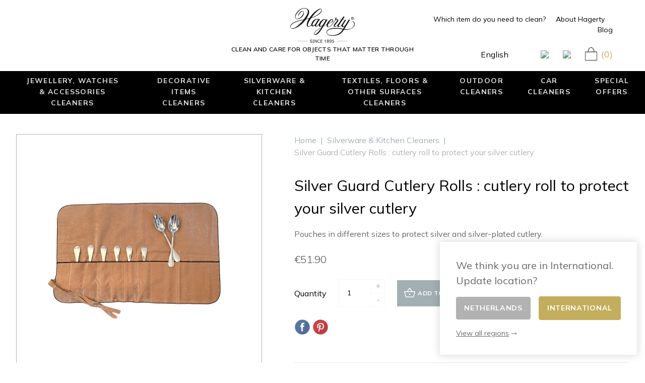

--- FILE ---
content_type: text/html; charset=utf-8
request_url: https://hagerty.world/nl/en/silverware-kitchen-cleaners/171-silver-guard-cutlery-rolls-cutlery-roll-to-protect-your-silver-cutlery.html
body_size: 29496
content:
<!doctype html>
<html lang="en-NL">

    <head>
        
            
    <meta charset="utf-8">


    <meta http-equiv="x-ua-compatible" content="ie=edge">



    <link rel="canonical" href="https://hagerty.world/nl/en/silverware-kitchen-cleaners/171-silver-guard-cutlery-rolls-cutlery-roll-to-protect-your-silver-cutlery.html">

    <title>Silver Guard Cutlery Rolls : cutlery roll to protect your silver cutlery</title>

    
    
    
    <meta name="description" content="
Protects and takes care of silverware. It allows to store silver away from oxidization caused by sulfide in the air. The pouch has 12 places.
The protective cover preserves the cutlery.
The pouch is made of a high-quality fabric which is impregnated against oxidization and which offers a good protection for forks, spoons, knives and other objects for culinary art. It allows them to keep their original shine and it avoids for the silverware to tarnish too quickly.
The bag keeps the objects ready-for-use.
The silver and silver-plated metals oxidized less quickly and the silvery do not require a maintenance before use. The cutlery remains cleaned and shiny.
">
    <meta name="keywords" content="">
    
        
            <link rel="canonical" href="https://hagerty.world/nl/en/silverware-kitchen-cleaners/171-silver-guard-cutlery-rolls-cutlery-roll-to-protect-your-silver-cutlery.html">
    
    
            
    <link rel='alternate'  hreflang='en-GB' href='https://hagerty.world/en/silverware-kitchen-cleaners/171-silver-guard-cutlery-rolls-cutlery-roll-to-protect-your-silver-cutlery.html'/>
<link rel='alternate'  hreflang='en-FR' href='https://hagerty.world/fr/en/silverware-kitchen-cleaners/171-silver-guard-cutlery-rolls-cutlery-roll-to-protect-your-silver-cutlery.html'/>
<link rel='alternate'  hreflang='en-IT' href='https://hagerty.world/it/en/silverware-kitchen-cleaners/171-silver-guard-cutlery-rolls-cutlery-roll-to-protect-your-silver-cutlery.html'/>
<link rel='alternate'  hreflang='en-NL' href='https://hagerty.world/nl/en/silverware-kitchen-cleaners/171-silver-guard-cutlery-rolls-cutlery-roll-to-protect-your-silver-cutlery.html'/>
<link rel='alternate'  hreflang='en-RU' href='https://hagerty.world/ru/en/silverware-kitchen-cleaners/171-silver-guard-cutlery-rolls-cutlery-roll-to-protect-your-silver-cutlery.html'/>
<link rel='alternate'  hreflang='en-SE' href='https://hagerty.world/se/en/silverware-kitchen-cleaners/171-silver-guard-cutlery-rolls-cutlery-roll-to-protect-your-silver-cutlery.html'/>
<link rel='alternate'  hreflang='en-NO' href='https://hagerty.world/no/en/silverware-kitchen-cleaners/171-silver-guard-cutlery-rolls-cutlery-roll-to-protect-your-silver-cutlery.html'/>
<link rel='alternate'  hreflang='en-FI' href='https://hagerty.world/fi/en/silverware-kitchen-cleaners/171-silver-guard-cutlery-rolls-cutlery-roll-to-protect-your-silver-cutlery.html'/>
<link rel='alternate'  hreflang='en-ES' href='https://hagerty.world/es/en/silverware-kitchen-cleaners/171-silver-guard-cutlery-rolls-cutlery-roll-to-protect-your-silver-cutlery.html'/>
<link rel='alternate'  hreflang='en-PT' href='https://hagerty.world/pt/en/silverware-kitchen-cleaners/171-silver-guard-cutlery-rolls-cutlery-roll-to-protect-your-silver-cutlery.html'/>
<link rel='alternate'  hreflang='en-DE' href='https://hagerty.world/de/en/silverware-kitchen-cleaners/171-silver-guard-cutlery-rolls-cutlery-roll-to-protect-your-silver-cutlery.html'/>
<link rel='alternate'  hreflang='en-DK' href='https://hagerty.world/dk/en/silverware-kitchen-cleaners/171-silver-guard-cutlery-rolls-cutlery-roll-to-protect-your-silver-cutlery.html'/>
<link rel='alternate'  hreflang='en-CH' href='https://hagerty.world/ch/en/silverware-kitchen-cleaners/171-silver-guard-cutlery-rolls-cutlery-roll-to-protect-your-silver-cutlery.html'/>
<link rel='alternate'  hreflang='nl-NL' href='https://hagerty.world/nl/nl/reinigingsproducten-voor-zilver-keuken/171-silver-guard-cutlery-rolls-fluwelen-beschermingshoes-voor-zilver-bestek.html'/>
<link rel='alternate'  hreflang='de-DE' href='https://hagerty.world/de/de/reiniger-fuer-silber-kuechenflaechen/171-silver-guard-cutlery-rolls-besteckrolle-zum-schutz-ihres-silberbestecks.html'/>
<link rel='alternate'  hreflang='de-CH' href='https://hagerty.world/ch/de/reiniger-fuer-silber-kuechenflaechen/171-silver-guard-cutlery-rolls-besteckrolle-zum-schutz-ihres-silberbestecks.html'/>
<link rel='alternate'  hreflang='fr-FR' href='https://hagerty.world/fr/fr/nettoyants-argenterie-cuisine/171-silver-guard-cutlery-rolls-housse-de-protection-pour-couverts-en-argent.html'/>
<link rel='alternate'  hreflang='fr-CH' href='https://hagerty.world/ch/fr/nettoyants-argenterie-cuisine/171-silver-guard-cutlery-rolls-housse-de-protection-pour-couverts-en-argent.html'/>
<link rel='alternate'  hreflang='it-IT' href='https://hagerty.world/it/it/pulitori-per-servizio-tavola-in-argento-cucina-/171-silver-guard-cutlery-rolls-rotolo-per-la-conservazione-delle-posate-in-argento.html'/>
<link rel='alternate'  hreflang='it-CH' href='https://hagerty.world/ch/it/pulitori-per-servizio-tavola-in-argento-cucina-/171-silver-guard-cutlery-rolls-rotolo-per-la-conservazione-delle-posate-in-argento.html'/>
<link rel='alternate'  hreflang='ru-RU' href='https://hagerty.world/ru/ru/posuda-i-kulinariya/171-silver-guard-cutlery-rolls.html'/>
<link rel='alternate'  hreflang='da-DK' href='https://hagerty.world/dk/dk/solv-og-kokkenrensere-/171-silver-guard-cutlery-rolls.html'/>
<link rel='alternate'  hreflang='se-SE' href='https://hagerty.world/se/se/porslin-matlagning/171-silver-guard-cutlery-rolls.html'/>
<link rel='alternate'  hreflang='no-NO' href='https://hagerty.world/no/no/servise-matlaging/171-silver-guard-cutlery-rolls.html'/>
<link rel='alternate'  hreflang='fi-FI' href='https://hagerty.world/fi/fi/-ruokailu-ruoanlaitto/171-silver-guard-cutlery-rolls.html'/>
<link rel='alternate'  hreflang='es-ES' href='https://hagerty.world/es/es/limpiadores-de-plata-de-cocina/171-silver-guard-cutlery-rolls-funda-impregnada-de-terciopelo-para-la-proteccion-de-cuberterias-de-plata.html'/>
<link rel='alternate'  hreflang='pt-PT' href='https://hagerty.world/pt/pt/loica-e-cozinha/171-silver-guard-cutlery-rolls.html'/>
<link rel='alternate' href='https://hagerty.world/nl/en/silverware-kitchen-cleaners/171-silver-guard-cutlery-rolls-cutlery-roll-to-protect-your-silver-cutlery.html' hreflang='x-default' />
    
    



    <meta name="viewport" content="width=device-width, initial-scale=1">



    <link rel="icon" type="image/vnd.microsoft.icon" href="/nl/img/favicon-4.ico?1712068732">
    <link rel="shortcut icon" type="image/x-icon" href="/nl/img/favicon-4.ico?1712068732">



      <link rel="stylesheet" href="https://hagerty.world/nl/themes/hagerty/assets/css/theme.css" type="text/css" media="all">
  <link rel="stylesheet" href="https://hagerty.world/nl/modules/ps_socialfollow/views/css/ps_socialfollow.css" type="text/css" media="all">
  <link rel="stylesheet" href="https://hagerty.world/nl/modules/wksecurity/views/css/wksecurity_fo.css" type="text/css" media="all">
  <link rel="stylesheet" href="https://hagerty.world/nl/modules/ps_searchbar/ps_searchbar.css" type="text/css" media="all">
  <link rel="stylesheet" href="https://hagerty.world/nl/modules/paypal/views/css/paypal_fo.css" type="text/css" media="all">
  <link rel="stylesheet" href="https://hagerty.world/nl/modules/fp_homecategories/views/css/front.css" type="text/css" media="all">
  <link rel="stylesheet" href="https://hagerty.world/nl/modules/fp_homereassurance/views/css/front.css" type="text/css" media="all">
  <link rel="stylesheet" href="https://hagerty.world/nl/modules/fp_homeanchor/views/css/front.css" type="text/css" media="all">
  <link rel="stylesheet" href="https://hagerty.world/nl/modules/hiblog/views/css/flexslider.css" type="text/css" media="all">
  <link rel="stylesheet" href="https://hagerty.world/nl/modules/hiblog/views/css/owl/owl.carousel.min.css" type="text/css" media="all">
  <link rel="stylesheet" href="https://hagerty.world/nl/modules/hiblog/views/css/owl/owl.theme.default.min.css" type="text/css" media="all">
  <link rel="stylesheet" href="https://hagerty.world/nl/modules/hiblog/views/css/front.css" type="text/css" media="all">
  <link rel="stylesheet" href="https://hagerty.world/nl/modules/hiblog/views/css/blogpost.css" type="text/css" media="all">
  <link rel="stylesheet" href="https://hagerty.world/nl/modules/hiblog/views/css/blogposition.css" type="text/css" media="all">
  <link rel="stylesheet" href="https://hagerty.world/nl/modules/hiblog/views/css/blogcategory.css" type="text/css" media="all">
  <link rel="stylesheet" href="https://hagerty.world/nl/modules/hiblog/views/css/blogdesc.css" type="text/css" media="all">
  <link rel="stylesheet" href="https://hagerty.world/nl/modules/hiblog/views/css/pagination.css" type="text/css" media="all">
  <link rel="stylesheet" href="https://hagerty.world/nl/modules/fp_multistorecarts//views/css/front.css" type="text/css" media="all">
  <link rel="stylesheet" href="https://hagerty.world/nl/modules/fp_relatedproductsincart//views/css/front.css" type="text/css" media="all">
  <link rel="stylesheet" href="https://hagerty.world/nl/js/jquery/ui/themes/base/minified/jquery-ui.min.css" type="text/css" media="all">
  <link rel="stylesheet" href="https://hagerty.world/nl/js/jquery/ui/themes/base/minified/jquery.ui.theme.min.css" type="text/css" media="all">
  <link rel="stylesheet" href="https://hagerty.world/nl/js/jquery/plugins/fancybox/jquery.fancybox.css" type="text/css" media="all">
  <link rel="stylesheet" href="https://hagerty.world/nl/modules/faqs/views/css/myprestamodules_font.css" type="text/css" media="all">
  <link rel="stylesheet" href="https://hagerty.world/nl/modules/faqs/views/css/footer.css" type="text/css" media="all">
  <link rel="stylesheet" href="https://hagerty.world/nl/modules/faqs/views/css/faq.css" type="text/css" media="all">
  <link rel="stylesheet" href="https://hagerty.world/nl/modules/faqs/views/css/faqs_form.css" type="text/css" media="all">
  <link rel="stylesheet" href="https://hagerty.world/nl/modules/faqs/views/css/codemirror_custom.css" type="text/css" media="all">
  <link rel="stylesheet" href="https://hagerty.world/nl/themes/hagerty/assets/css/custom.css" type="text/css" media="all">

<link rel="stylesheet" href="https://fonts.googleapis.com/css2?family=Material+Symbols+Outlined:opsz,wght,FILL,GRAD@24,400,0,0&icon_names=arrow_drop_down" />



     

<script src="https://analytics.ahrefs.com/analytics.js" data-key="taz6ojtj7jroMlrTsXQMgA" async></script>
 
 <!-- Google Tag Manager -->
<script>
/* datalayer */
dataLayer = window.dataLayer || [];
dataLayer.push({"pageCategory":"index","ecommerce":{"currencyCode":"EUR"}});
/* call to GTM Tag */
(function(w,d,s,l,i){w[l]=w[l]||[];w[l].push({'gtm.start':
new Date().getTime(),event:'gtm.js'});var f=d.getElementsByTagName(s)[0],
j=d.createElement(s),dl=l!='dataLayer'?'&l='+l:'';j.async=true;j.src=
'https://www.googletagmanager.com/gtm.js?id='+i+dl;f.parentNode.insertBefore(j,f);
})(window,document,'script','dataLayer','GTM-P26VF9K');

/* async call to avoid cache system for dynamic data */
dataLayer.push({
  'event': 'datalayer_ready'
});
</script>
<!-- End Google Tag Manager -->
 





  <script type="text/javascript">
        var disabel_inspact_warn_msg = "Please close the developer tools";
        var disable_copy = false;
        var disable_cut = false;
        var disable_inspect_element = false;
        var disable_page_source = false;
        var disable_paste = false;
        var disable_right_click = false;
        var disable_save_page_source = false;
        var disable_text_selection = false;
        var prestashop = {"cart":{"products":[],"totals":{"total":{"type":"total","label":"Total","amount":0,"value":"\u20ac0.00"},"total_including_tax":{"type":"total","label":"Total (tax incl.)","amount":0,"value":"\u20ac0.00"},"total_excluding_tax":{"type":"total","label":"Total (tax excl.)","amount":0,"value":"\u20ac0.00"}},"subtotals":{"products":{"type":"products","label":"Subtotal","amount":0,"value":"\u20ac0.00"},"discounts":null,"shipping":{"type":"shipping","label":"Shipping","amount":0,"value":""},"tax":{"type":"tax","label":"Included taxes","amount":0,"value":"\u20ac0.00"}},"products_count":0,"summary_string":"0 items","vouchers":{"allowed":1,"added":[]},"discounts":[],"minimalPurchase":0,"minimalPurchaseRequired":""},"currency":{"id":1,"name":"Euro","iso_code":"EUR","iso_code_num":"978","sign":"\u20ac"},"customer":{"lastname":null,"firstname":null,"email":null,"birthday":null,"newsletter":null,"newsletter_date_add":null,"optin":null,"website":null,"company":null,"siret":null,"ape":null,"is_logged":false,"gender":{"type":null,"name":null},"addresses":[]},"country":{"id_zone":"15","id_currency":"0","call_prefix":"31","iso_code":"NL","active":"1","contains_states":"1","need_identification_number":"0","need_zip_code":"1","zip_code_format":"NNNN LL","display_tax_label":"1","name":"Nederland","id":13},"language":{"name":"English (English)","iso_code":"en","locale":"en-US","language_code":"en-us","active":"1","is_rtl":"0","date_format_lite":"m\/d\/Y","date_format_full":"m\/d\/Y H:i:s","id":1},"page":{"title":"","canonical":"https:\/\/hagerty.world\/nl\/en\/silverware-kitchen-cleaners\/171-silver-guard-cutlery-rolls-cutlery-roll-to-protect-your-silver-cutlery.html","meta":{"title":"Silver Guard Cutlery Rolls : cutlery roll to protect your silver cutlery","description":"\nProtects and takes care of silverware. It allows to store silver away from oxidization caused by sulfide in the air. The pouch has 12 places.\nThe protective cover preserves the cutlery.\nThe pouch is made of a high-quality fabric which is impregnated against oxidization and which offers a good protection for forks, spoons, knives and other objects for culinary art. It allows them to keep their original shine and it avoids for the silverware to tarnish too quickly.\nThe bag keeps the objects ready-for-use.\nThe silver and silver-plated metals oxidized less quickly and the silvery do not require a maintenance before use. The cutlery remains cleaned and shiny.\n","keywords":"","robots":"index"},"page_name":"product","body_classes":{"lang-en":true,"lang-rtl":false,"country-NL":true,"currency-EUR":true,"layout-full-width":true,"page-product":true,"tax-display-enabled":true,"page-customer-account":false,"product-id-171":true,"product-Silver Guard Cutlery Rolls : cutlery roll to protect your silver cutlery":true,"product-id-category-37":true,"product-id-manufacturer-0":true,"product-id-supplier-0":true,"product-available-for-order":true},"admin_notifications":[],"password-policy":{"feedbacks":{"0":"Very weak","1":"Weak","2":"Average","3":"Strong","4":"Very strong","Straight rows of keys are easy to guess":"Straight rows of keys are easy to guess","Short keyboard patterns are easy to guess":"Short keyboard patterns are easy to guess","Use a longer keyboard pattern with more turns":"Use a longer keyboard pattern with more turns","Repeats like \"aaa\" are easy to guess":"Repeats like \"aaa\" are easy to guess","Repeats like \"abcabcabc\" are only slightly harder to guess than \"abc\"":"Repeats like \"abcabcabc\" are only slightly harder to guess than \"abc\"","Sequences like abc or 6543 are easy to guess":"Sequences like \"abc\" or \"6543\" are easy to guess.","Recent years are easy to guess":"Recent years are easy to guess","Dates are often easy to guess":"Dates are often easy to guess","This is a top-10 common password":"This is a top-10 common password","This is a top-100 common password":"This is a top-100 common password","This is a very common password":"This is a very common password","This is similar to a commonly used password":"This is similar to a commonly used password","A word by itself is easy to guess":"A word by itself is easy to guess","Names and surnames by themselves are easy to guess":"Names and surnames by themselves are easy to guess","Common names and surnames are easy to guess":"Common names and surnames are easy to guess","Use a few words, avoid common phrases":"Use a few words, avoid common phrases","No need for symbols, digits, or uppercase letters":"No need for symbols, digits, or uppercase letters","Avoid repeated words and characters":"Avoid repeated words and characters","Avoid sequences":"Avoid sequences","Avoid recent years":"Avoid recent years","Avoid years that are associated with you":"Avoid years that are associated with you","Avoid dates and years that are associated with you":"Avoid dates and years that are associated with you","Capitalization doesn't help very much":"Capitalization doesn't help very much","All-uppercase is almost as easy to guess as all-lowercase":"All-uppercase is almost as easy to guess as all-lowercase","Reversed words aren't much harder to guess":"Reversed words aren't much harder to guess","Predictable substitutions like '@' instead of 'a' don't help very much":"Predictable substitutions like \"@\" instead of \"a\" don't help very much.","Add another word or two. Uncommon words are better.":"Add another word or two. Uncommon words are better."}}},"shop":{"name":"Hagerty","logo":"\/nl\/img\/hagerty-logo-1600343643.jpg","stores_icon":"\/nl\/img\/logo_stores.png","favicon":"\/nl\/img\/favicon-4.ico"},"core_js_public_path":"\/themes\/","urls":{"base_url":"https:\/\/hagerty.world\/nl\/","current_url":"https:\/\/hagerty.world\/nl\/en\/silverware-kitchen-cleaners\/171-silver-guard-cutlery-rolls-cutlery-roll-to-protect-your-silver-cutlery.html","shop_domain_url":"https:\/\/hagerty.world","img_ps_url":"https:\/\/hagerty.world\/nl\/img\/","img_cat_url":"https:\/\/hagerty.world\/nl\/img\/c\/","img_lang_url":"https:\/\/hagerty.world\/nl\/img\/l\/","img_prod_url":"https:\/\/hagerty.world\/nl\/img\/p\/","img_manu_url":"https:\/\/hagerty.world\/nl\/img\/m\/","img_sup_url":"https:\/\/hagerty.world\/nl\/img\/su\/","img_ship_url":"https:\/\/hagerty.world\/nl\/img\/s\/","img_store_url":"https:\/\/hagerty.world\/nl\/img\/st\/","img_col_url":"https:\/\/hagerty.world\/nl\/img\/co\/","img_url":"https:\/\/hagerty.world\/nl\/themes\/hagerty\/assets\/img\/","css_url":"https:\/\/hagerty.world\/nl\/themes\/hagerty\/assets\/css\/","js_url":"https:\/\/hagerty.world\/nl\/themes\/hagerty\/assets\/js\/","pic_url":"https:\/\/hagerty.world\/nl\/upload\/","theme_assets":"https:\/\/hagerty.world\/nl\/themes\/hagerty\/assets\/","theme_dir":"https:\/\/hagerty.world\/nl\/themes\/hagerty\/","pages":{"address":"https:\/\/hagerty.world\/nl\/en\/address","addresses":"https:\/\/hagerty.world\/nl\/en\/addresses","authentication":"https:\/\/hagerty.world\/nl\/en\/login","manufacturer":"https:\/\/hagerty.world\/nl\/en\/brands","cart":"https:\/\/hagerty.world\/nl\/en\/cart","category":"https:\/\/hagerty.world\/nl\/en\/index.php?controller=category","cms":"https:\/\/hagerty.world\/nl\/en\/index.php?controller=cms","contact":"https:\/\/hagerty.world\/nl\/en\/contact-us","discount":"https:\/\/hagerty.world\/nl\/en\/discount","guest_tracking":"https:\/\/hagerty.world\/nl\/en\/guest-tracking","history":"https:\/\/hagerty.world\/nl\/en\/order-history","identity":"https:\/\/hagerty.world\/nl\/en\/identity","index":"https:\/\/hagerty.world\/nl\/en\/","my_account":"https:\/\/hagerty.world\/nl\/en\/my-account","order_confirmation":"https:\/\/hagerty.world\/nl\/en\/order-confirmation","order_detail":"https:\/\/hagerty.world\/nl\/en\/index.php?controller=order-detail","order_follow":"https:\/\/hagerty.world\/nl\/en\/order-follow","order":"https:\/\/hagerty.world\/nl\/en\/order","order_return":"https:\/\/hagerty.world\/nl\/en\/index.php?controller=order-return","order_slip":"https:\/\/hagerty.world\/nl\/en\/credit-slip","pagenotfound":"https:\/\/hagerty.world\/nl\/en\/page-not-found","password":"https:\/\/hagerty.world\/nl\/en\/password-recovery","pdf_invoice":"https:\/\/hagerty.world\/nl\/en\/index.php?controller=pdf-invoice","pdf_order_return":"https:\/\/hagerty.world\/nl\/en\/index.php?controller=pdf-order-return","pdf_order_slip":"https:\/\/hagerty.world\/nl\/en\/index.php?controller=pdf-order-slip","prices_drop":"https:\/\/hagerty.world\/nl\/en\/prices-drop","product":"https:\/\/hagerty.world\/nl\/en\/index.php?controller=product","registration":"https:\/\/hagerty.world\/nl\/en\/index.php?controller=registration","search":"https:\/\/hagerty.world\/nl\/en\/search","sitemap":"https:\/\/hagerty.world\/nl\/en\/sitemap","stores":"https:\/\/hagerty.world\/nl\/en\/stores","supplier":"https:\/\/hagerty.world\/nl\/en\/supplier","new_products":"https:\/\/hagerty.world\/nl\/en\/new-products","brands":"https:\/\/hagerty.world\/nl\/en\/brands","register":"https:\/\/hagerty.world\/nl\/en\/index.php?controller=registration","order_login":"https:\/\/hagerty.world\/nl\/en\/order?login=1"},"alternative_langs":{"en-us":"https:\/\/hagerty.world\/nl\/en\/silverware-kitchen-cleaners\/171-silver-guard-cutlery-rolls-cutlery-roll-to-protect-your-silver-cutlery.html","nl-nl":"https:\/\/hagerty.world\/nl\/nl\/reinigingsproducten-voor-zilver-keuken\/171-silver-guard-cutlery-rolls-fluwelen-beschermingshoes-voor-zilver-bestek.html"},"actions":{"logout":"https:\/\/hagerty.world\/nl\/en\/?mylogout="},"no_picture_image":{"bySize":{"small_default":{"url":"https:\/\/hagerty.world\/nl\/img\/p\/en-default-small_default.jpg","width":98,"height":98},"cart_default":{"url":"https:\/\/hagerty.world\/nl\/img\/p\/en-default-cart_default.jpg","width":125,"height":125},"home_default":{"url":"https:\/\/hagerty.world\/nl\/img\/p\/en-default-home_default.jpg","width":250,"height":250},"medium_default":{"url":"https:\/\/hagerty.world\/nl\/img\/p\/en-default-medium_default.jpg","width":452,"height":452},"large_default":{"url":"https:\/\/hagerty.world\/nl\/img\/p\/en-default-large_default.jpg","width":800,"height":800}},"small":{"url":"https:\/\/hagerty.world\/nl\/img\/p\/en-default-small_default.jpg","width":98,"height":98},"medium":{"url":"https:\/\/hagerty.world\/nl\/img\/p\/en-default-home_default.jpg","width":250,"height":250},"large":{"url":"https:\/\/hagerty.world\/nl\/img\/p\/en-default-large_default.jpg","width":800,"height":800},"legend":""}},"configuration":{"display_taxes_label":true,"display_prices_tax_incl":true,"is_catalog":false,"show_prices":true,"opt_in":{"partner":false},"quantity_discount":{"type":"discount","label":"Unit discount"},"voucher_enabled":1,"return_enabled":0},"field_required":[],"breadcrumb":{"links":[{"title":"Home","url":"https:\/\/hagerty.world\/nl\/en\/"},{"title":"Silverware & Kitchen Cleaners","url":"https:\/\/hagerty.world\/nl\/en\/37-silverware-kitchen-cleaners"},{"title":"Silver Guard Cutlery Rolls : cutlery roll to protect your silver cutlery","url":"https:\/\/hagerty.world\/nl\/en\/silverware-kitchen-cleaners\/171-silver-guard-cutlery-rolls-cutlery-roll-to-protect-your-silver-cutlery.html"}],"count":3},"link":{"protocol_link":"https:\/\/","protocol_content":"https:\/\/"},"time":1769923870,"static_token":"755757c8c12048730c77aea58b4dbfcc","token":"55621bfe7c8f5a66fcf49ae00a473f79","debug":false};
        var prestashopFacebookAjaxController = "https:\/\/hagerty.world\/nl\/en\/module\/ps_facebook\/Ajax";
        var psemailsubscription_subscription = "https:\/\/hagerty.world\/nl\/en\/module\/ps_emailsubscription\/subscription";
      </script>



<!-- TrustBox script -->
<script type="text/javascript"
        src="//widget.trustpilot.com/bootstrap/v5/tp.widget.bootstrap.min.js"
        async></script>
<!-- End TrustBox script -->

<script>
	function initializeIllow() {
		if (typeof illow !== 'undefined' && illow.setLanguage) {
			illow.setLanguage('en');
		} else {
			setTimeout(initializeIllow, 100);
		}
	}

	window.addEventListener('DOMContentLoaded', initializeIllow);
</script>


    
<script type="text/javascript">
    
        var psv = 8.2;
        var blog_secure_key = '14e2c72923696000acaeb1b3c5596d6a';
        var blog_front_controller_url = 'https://hagerty.world/nl/en/module/hiblog/blog';
    
</script>






        
    <meta property="og:type" content="product">
    <meta property="og:url" content="https://hagerty.world/nl/en/silverware-kitchen-cleaners/171-silver-guard-cutlery-rolls-cutlery-roll-to-protect-your-silver-cutlery.html">
    <meta property="og:title" content="Silver Guard Cutlery Rolls : cutlery roll to protect your silver cutlery">
    <meta property="og:site_name" content="Hagerty">
    <meta property="og:description" content="
Protects and takes care of silverware. It allows to store silver away from oxidization caused by sulfide in the air. The pouch has 12 places.
The protective cover preserves the cutlery.
The pouch is made of a high-quality fabric which is impregnated against oxidization and which offers a good protection for forks, spoons, knives and other objects for culinary art. It allows them to keep their original shine and it avoids for the silverware to tarnish too quickly.
The bag keeps the objects ready-for-use.
The silver and silver-plated metals oxidized less quickly and the silvery do not require a maintenance before use. The cutlery remains cleaned and shiny.
">
    <meta property="og:image" content="https://hagerty.world/nl/1330-large_default/silver-guard-cutlery-rolls-cutlery-roll-to-protect-your-silver-cutlery.jpg">
            <meta property="product:pretax_price:amount" content="42.892562">
        <meta property="product:pretax_price:currency" content="EUR">
        <meta property="product:price:amount" content="51.9">
        <meta property="product:price:currency" content="EUR">
        
    </head>

    <body id="product" class="lang-en country-nl currency-eur layout-full-width page-product tax-display-enabled product-id-171 product-silver-guard-cutlery-rolls-cutlery-roll-to-protect-your-silver-cutlery product-id-category-37 product-id-manufacturer-0 product-id-supplier-0 product-available-for-order">
    <!-- Google Tag Manager (noscript) -->
        <noscript><iframe src="https://www.googletagmanager.com/ns.html?id=GTM-P26VF9K"
        height="0" width="0" style="display:none;visibility:hidden"></iframe></noscript>
        <!-- End Google Tag Manager (noscript) -->
        <div id="app">
            
                
            

            <main>
                
                                    

                <header id="header" class="sticky top-0 left-0 z-50">
                    
                        
    <div class="header-banner">
        
    </div>


    
    <div class="items-center w-full py-3 px-16 bg-white hidden md:flex">
        <div class="w-1/3 h-8">
            <!-- TrustBox widget - Horizontal -->
            <div class="trustpilot-widget" data-locale="en-NL" data-template-id="5406e65db0d04a09e042d5fc" data-businessunit-id="5eafdd444702aa00017eece1" data-style-height="100%" data-style-width="100%" data-theme="light" data-font-family="Muli">
                <a href="https://fr.trustpilot.com/review/hagerty.world" target="_blank" rel="noopener">Trustpilot</a>
            </div>
            <!-- End TrustBox widget -->
            
        </div>

        <div class="w-1/3 text-center">
	
			<a href="https://hagerty.world/nl/en/">
	            
                <img class="mx-auto inline-block" width="128" src="/themes/hagerty/assets/svg/logo.svg" alt="Hagerty">
            </a>

			<p class="uppercase text-xs mt-1 font-semibold tracking-wide mb-0">Clean and care for objects that matter through time</p>
        </div>

        <div class="w-1/3 flex flex-wrap items-center justify-end space-x-8">
           
            <div class="text-sm text-black w-full py-2 text-right flex justify-end">
                <ul class="text-sm text-black w-full py-2 text-right">
                    <li class="inline-block mr-4">
                        
<div class="w-full m-4 md:w-1/2 md:m-0">
            
                    
                    
                    
                    
                    
                    
                    
                    <ul>
                                                            <li id="guide" class="block md:inline-block">
                            <link-frame title="Which item do you need to clean?" url="https://view.genial.ly/63989281959f440013f352fa/interactive-content-en-liens-nlen-20221213" text="Retour à hagerty.world"></link-frame>
                        </li>
                                                </ul>
                    
                    
                    
                    
                    
                    
                    
            </div>
                    </li>
                    <li class="inline-block mr-4">
                        <a  href="https://hagerty.world/nl/en/page/4-about-hagerty">
                            About Hagerty

                        </a>
                    </li>
                    <li class="inline-block">
                        <a href="https://hagerty.world/nl/en/module/hiblog/blog" >
                            Blog
                        </a>
                    </li>
                </ul>
            </div>

            <div class="flex items-center py-2">
                <div id="_desktop_language_selector">
    <div class="language-selector-wrapper">
        <language-switcher
            :languages="{
                                    1: {
                        url: 'https://hagerty.world/nl/en/silverware-kitchen-cleaners/171-silver-guard-cutlery-rolls-cutlery-roll-to-protect-your-silver-cutlery.html',
                        name: 'English (English)',
                        name_simple: 'English',
                        iso: 'EN',
                    },                                    2: {
                        url: 'https://hagerty.world/nl/nl/reinigingsproducten-voor-zilver-keuken/171-silver-guard-cutlery-rolls-fluwelen-beschermingshoes-voor-zilver-bestek.html',
                        name: 'Dutch (Dutch)',
                        name_simple: 'Dutch',
                        iso: 'NL',
                    }                            }"
            :current="{&quot;id_lang&quot;:1,&quot;name&quot;:&quot;English (English)&quot;,&quot;name_simple&quot;:&quot;English&quot;,&quot;iso_code&quot;:&quot;en&quot;}"
        ></language-switcher>
    </div>
</div>
<search-bar
	search-url="//hagerty.world/nl/en/search"
	search-string=""
	:translations="{
		placeholder: 'e.g. name of product or material',
		search: 'Search',
		noProducts: 'No products found'
	}"
></search-bar>
    <div id="_desktop_user_info">
        <div class="user-info mx-3 md:mx-5">
                            <a
                    href="https://hagerty.world/nl/en/my-account"
                    title="Log in to your customer account"
                    rel="nofollow"
                >
                    <img class="w-5 md:w-6" src="/themes/hagerty/assets/svg/account.svg" />
                </a>
                    </div>
    </div>
    <div id="_desktop_cart">
        <div class="blockcart cart-preview inactive" data-refresh-url="//hagerty.world/nl/en/module/ps_shoppingcart/ajax">
            <div class="header">
                
                <div class="flex items-center">
                    <img class="w-5 md:w-6" src="/themes/hagerty/assets/svg/cart.svg" />
                    <span class="cart-products-count ml-1 md:ml-2 text-gold font-normal text-xs md:text-lg">(0)</span>
                </div>
                    
                            </div>
        </div>
    </div>

            </div>
        </div>
    </div>



    <div>
	<main-nav
		:page="{&quot;title&quot;:&quot;&quot;,&quot;canonical&quot;:&quot;https:\/\/hagerty.world\/nl\/en\/silverware-kitchen-cleaners\/171-silver-guard-cutlery-rolls-cutlery-roll-to-protect-your-silver-cutlery.html&quot;,&quot;meta&quot;:{&quot;title&quot;:&quot;Silver Guard Cutlery Rolls : cutlery roll to protect your silver cutlery&quot;,&quot;description&quot;:&quot;\nProtects and takes care of silverware. It allows to store silver away from oxidization caused by sulfide in the air. The pouch has 12 places.\nThe protective cover preserves the cutlery.\nThe pouch is made of a high-quality fabric which is impregnated against oxidization and which offers a good protection for forks, spoons, knives and other objects for culinary art. It allows them to keep their original shine and it avoids for the silverware to tarnish too quickly.\nThe bag keeps the objects ready-for-use.\nThe silver and silver-plated metals oxidized less quickly and the silvery do not require a maintenance before use. The cutlery remains cleaned and shiny.\n&quot;,&quot;keywords&quot;:&quot;&quot;,&quot;robots&quot;:&quot;index&quot;},&quot;page_name&quot;:&quot;product&quot;,&quot;body_classes&quot;:{&quot;lang-en&quot;:true,&quot;lang-rtl&quot;:false,&quot;country-NL&quot;:true,&quot;currency-EUR&quot;:true,&quot;layout-full-width&quot;:true,&quot;page-product&quot;:true,&quot;tax-display-enabled&quot;:true,&quot;page-customer-account&quot;:false,&quot;product-id-171&quot;:true,&quot;product-Silver Guard Cutlery Rolls : cutlery roll to protect your silver cutlery&quot;:true,&quot;product-id-category-37&quot;:true,&quot;product-id-manufacturer-0&quot;:true,&quot;product-id-supplier-0&quot;:true,&quot;product-available-for-order&quot;:true},&quot;admin_notifications&quot;:[],&quot;password-policy&quot;:{&quot;feedbacks&quot;:{&quot;0&quot;:&quot;Very weak&quot;,&quot;1&quot;:&quot;Weak&quot;,&quot;2&quot;:&quot;Average&quot;,&quot;3&quot;:&quot;Strong&quot;,&quot;4&quot;:&quot;Very strong&quot;,&quot;Straight rows of keys are easy to guess&quot;:&quot;Straight rows of keys are easy to guess&quot;,&quot;Short keyboard patterns are easy to guess&quot;:&quot;Short keyboard patterns are easy to guess&quot;,&quot;Use a longer keyboard pattern with more turns&quot;:&quot;Use a longer keyboard pattern with more turns&quot;,&quot;Repeats like \&quot;aaa\&quot; are easy to guess&quot;:&quot;Repeats like \&quot;aaa\&quot; are easy to guess&quot;,&quot;Repeats like \&quot;abcabcabc\&quot; are only slightly harder to guess than \&quot;abc\&quot;&quot;:&quot;Repeats like \&quot;abcabcabc\&quot; are only slightly harder to guess than \&quot;abc\&quot;&quot;,&quot;Sequences like abc or 6543 are easy to guess&quot;:&quot;Sequences like \&quot;abc\&quot; or \&quot;6543\&quot; are easy to guess.&quot;,&quot;Recent years are easy to guess&quot;:&quot;Recent years are easy to guess&quot;,&quot;Dates are often easy to guess&quot;:&quot;Dates are often easy to guess&quot;,&quot;This is a top-10 common password&quot;:&quot;This is a top-10 common password&quot;,&quot;This is a top-100 common password&quot;:&quot;This is a top-100 common password&quot;,&quot;This is a very common password&quot;:&quot;This is a very common password&quot;,&quot;This is similar to a commonly used password&quot;:&quot;This is similar to a commonly used password&quot;,&quot;A word by itself is easy to guess&quot;:&quot;A word by itself is easy to guess&quot;,&quot;Names and surnames by themselves are easy to guess&quot;:&quot;Names and surnames by themselves are easy to guess&quot;,&quot;Common names and surnames are easy to guess&quot;:&quot;Common names and surnames are easy to guess&quot;,&quot;Use a few words, avoid common phrases&quot;:&quot;Use a few words, avoid common phrases&quot;,&quot;No need for symbols, digits, or uppercase letters&quot;:&quot;No need for symbols, digits, or uppercase letters&quot;,&quot;Avoid repeated words and characters&quot;:&quot;Avoid repeated words and characters&quot;,&quot;Avoid sequences&quot;:&quot;Avoid sequences&quot;,&quot;Avoid recent years&quot;:&quot;Avoid recent years&quot;,&quot;Avoid years that are associated with you&quot;:&quot;Avoid years that are associated with you&quot;,&quot;Avoid dates and years that are associated with you&quot;:&quot;Avoid dates and years that are associated with you&quot;,&quot;Capitalization doesn&#039;t help very much&quot;:&quot;Capitalization doesn&#039;t help very much&quot;,&quot;All-uppercase is almost as easy to guess as all-lowercase&quot;:&quot;All-uppercase is almost as easy to guess as all-lowercase&quot;,&quot;Reversed words aren&#039;t much harder to guess&quot;:&quot;Reversed words aren&#039;t much harder to guess&quot;,&quot;Predictable substitutions like &#039;@&#039; instead of &#039;a&#039; don&#039;t help very much&quot;:&quot;Predictable substitutions like \&quot;@\&quot; instead of \&quot;a\&quot; don&#039;t help very much.&quot;,&quot;Add another word or two. Uncommon words are better.&quot;:&quot;Add another word or two. Uncommon words are better.&quot;}}}"
		:nodes="[{&quot;type&quot;:&quot;category&quot;,&quot;label&quot;:&quot;Jewellery, Watches &amp; Accessories Cleaners&quot;,&quot;url&quot;:&quot;https:\/\/hagerty.world\/nl\/en\/35-jewellery-watches-accessories-cleaners&quot;,&quot;children&quot;:[],&quot;open_in_new_window&quot;:false,&quot;image_urls&quot;:[],&quot;page_identifier&quot;:&quot;category-35&quot;,&quot;current&quot;:false,&quot;depth&quot;:1},{&quot;type&quot;:&quot;category&quot;,&quot;label&quot;:&quot;Decorative Items Cleaners&quot;,&quot;url&quot;:&quot;https:\/\/hagerty.world\/nl\/en\/36-decorative-items-cleaners&quot;,&quot;children&quot;:[],&quot;open_in_new_window&quot;:false,&quot;image_urls&quot;:[],&quot;page_identifier&quot;:&quot;category-36&quot;,&quot;current&quot;:false,&quot;depth&quot;:1},{&quot;type&quot;:&quot;category&quot;,&quot;label&quot;:&quot;Silverware &amp; Kitchen Cleaners&quot;,&quot;url&quot;:&quot;https:\/\/hagerty.world\/nl\/en\/37-silverware-kitchen-cleaners&quot;,&quot;children&quot;:[],&quot;open_in_new_window&quot;:false,&quot;image_urls&quot;:[],&quot;page_identifier&quot;:&quot;category-37&quot;,&quot;current&quot;:false,&quot;depth&quot;:1},{&quot;type&quot;:&quot;category&quot;,&quot;label&quot;:&quot;Textiles, Floors &amp; Other Surfaces Cleaners&quot;,&quot;url&quot;:&quot;https:\/\/hagerty.world\/nl\/en\/38-textiles-floors-other-surfaces-cleaners&quot;,&quot;children&quot;:[],&quot;open_in_new_window&quot;:false,&quot;image_urls&quot;:[],&quot;page_identifier&quot;:&quot;category-38&quot;,&quot;current&quot;:false,&quot;depth&quot;:1},{&quot;type&quot;:&quot;category&quot;,&quot;label&quot;:&quot;Outdoor Cleaners&quot;,&quot;url&quot;:&quot;https:\/\/hagerty.world\/nl\/en\/53-outdoor-cleaners&quot;,&quot;children&quot;:[],&quot;open_in_new_window&quot;:false,&quot;image_urls&quot;:[],&quot;page_identifier&quot;:&quot;category-53&quot;,&quot;current&quot;:false,&quot;depth&quot;:1},{&quot;type&quot;:&quot;category&quot;,&quot;label&quot;:&quot;Car cleaners&quot;,&quot;url&quot;:&quot;https:\/\/hagerty.world\/nl\/en\/50-car-cleaners&quot;,&quot;children&quot;:[],&quot;open_in_new_window&quot;:false,&quot;image_urls&quot;:[],&quot;page_identifier&quot;:&quot;category-50&quot;,&quot;current&quot;:false,&quot;depth&quot;:1},{&quot;type&quot;:&quot;category&quot;,&quot;label&quot;:&quot;Special Offers&quot;,&quot;url&quot;:&quot;https:\/\/hagerty.world\/nl\/en\/51-special-offers&quot;,&quot;children&quot;:[],&quot;open_in_new_window&quot;:false,&quot;image_urls&quot;:[],&quot;page_identifier&quot;:&quot;category-51&quot;,&quot;current&quot;:false,&quot;depth&quot;:1}]"
		:urls="{&quot;base_url&quot;:&quot;https:\/\/hagerty.world\/nl\/&quot;,&quot;current_url&quot;:&quot;https:\/\/hagerty.world\/nl\/en\/silverware-kitchen-cleaners\/171-silver-guard-cutlery-rolls-cutlery-roll-to-protect-your-silver-cutlery.html&quot;,&quot;shop_domain_url&quot;:&quot;https:\/\/hagerty.world&quot;,&quot;img_ps_url&quot;:&quot;https:\/\/hagerty.world\/nl\/img\/&quot;,&quot;img_cat_url&quot;:&quot;https:\/\/hagerty.world\/nl\/img\/c\/&quot;,&quot;img_lang_url&quot;:&quot;https:\/\/hagerty.world\/nl\/img\/l\/&quot;,&quot;img_prod_url&quot;:&quot;https:\/\/hagerty.world\/nl\/img\/p\/&quot;,&quot;img_manu_url&quot;:&quot;https:\/\/hagerty.world\/nl\/img\/m\/&quot;,&quot;img_sup_url&quot;:&quot;https:\/\/hagerty.world\/nl\/img\/su\/&quot;,&quot;img_ship_url&quot;:&quot;https:\/\/hagerty.world\/nl\/img\/s\/&quot;,&quot;img_store_url&quot;:&quot;https:\/\/hagerty.world\/nl\/img\/st\/&quot;,&quot;img_col_url&quot;:&quot;https:\/\/hagerty.world\/nl\/img\/co\/&quot;,&quot;img_url&quot;:&quot;https:\/\/hagerty.world\/nl\/themes\/hagerty\/assets\/img\/&quot;,&quot;css_url&quot;:&quot;https:\/\/hagerty.world\/nl\/themes\/hagerty\/assets\/css\/&quot;,&quot;js_url&quot;:&quot;https:\/\/hagerty.world\/nl\/themes\/hagerty\/assets\/js\/&quot;,&quot;pic_url&quot;:&quot;https:\/\/hagerty.world\/nl\/upload\/&quot;,&quot;theme_assets&quot;:&quot;https:\/\/hagerty.world\/nl\/themes\/hagerty\/assets\/&quot;,&quot;theme_dir&quot;:&quot;https:\/\/hagerty.world\/nl\/themes\/hagerty\/&quot;,&quot;pages&quot;:{&quot;address&quot;:&quot;https:\/\/hagerty.world\/nl\/en\/address&quot;,&quot;addresses&quot;:&quot;https:\/\/hagerty.world\/nl\/en\/addresses&quot;,&quot;authentication&quot;:&quot;https:\/\/hagerty.world\/nl\/en\/login&quot;,&quot;manufacturer&quot;:&quot;https:\/\/hagerty.world\/nl\/en\/brands&quot;,&quot;cart&quot;:&quot;https:\/\/hagerty.world\/nl\/en\/cart&quot;,&quot;category&quot;:&quot;https:\/\/hagerty.world\/nl\/en\/index.php?controller=category&quot;,&quot;cms&quot;:&quot;https:\/\/hagerty.world\/nl\/en\/index.php?controller=cms&quot;,&quot;contact&quot;:&quot;https:\/\/hagerty.world\/nl\/en\/contact-us&quot;,&quot;discount&quot;:&quot;https:\/\/hagerty.world\/nl\/en\/discount&quot;,&quot;guest_tracking&quot;:&quot;https:\/\/hagerty.world\/nl\/en\/guest-tracking&quot;,&quot;history&quot;:&quot;https:\/\/hagerty.world\/nl\/en\/order-history&quot;,&quot;identity&quot;:&quot;https:\/\/hagerty.world\/nl\/en\/identity&quot;,&quot;index&quot;:&quot;https:\/\/hagerty.world\/nl\/en\/&quot;,&quot;my_account&quot;:&quot;https:\/\/hagerty.world\/nl\/en\/my-account&quot;,&quot;order_confirmation&quot;:&quot;https:\/\/hagerty.world\/nl\/en\/order-confirmation&quot;,&quot;order_detail&quot;:&quot;https:\/\/hagerty.world\/nl\/en\/index.php?controller=order-detail&quot;,&quot;order_follow&quot;:&quot;https:\/\/hagerty.world\/nl\/en\/order-follow&quot;,&quot;order&quot;:&quot;https:\/\/hagerty.world\/nl\/en\/order&quot;,&quot;order_return&quot;:&quot;https:\/\/hagerty.world\/nl\/en\/index.php?controller=order-return&quot;,&quot;order_slip&quot;:&quot;https:\/\/hagerty.world\/nl\/en\/credit-slip&quot;,&quot;pagenotfound&quot;:&quot;https:\/\/hagerty.world\/nl\/en\/page-not-found&quot;,&quot;password&quot;:&quot;https:\/\/hagerty.world\/nl\/en\/password-recovery&quot;,&quot;pdf_invoice&quot;:&quot;https:\/\/hagerty.world\/nl\/en\/index.php?controller=pdf-invoice&quot;,&quot;pdf_order_return&quot;:&quot;https:\/\/hagerty.world\/nl\/en\/index.php?controller=pdf-order-return&quot;,&quot;pdf_order_slip&quot;:&quot;https:\/\/hagerty.world\/nl\/en\/index.php?controller=pdf-order-slip&quot;,&quot;prices_drop&quot;:&quot;https:\/\/hagerty.world\/nl\/en\/prices-drop&quot;,&quot;product&quot;:&quot;https:\/\/hagerty.world\/nl\/en\/index.php?controller=product&quot;,&quot;registration&quot;:&quot;https:\/\/hagerty.world\/nl\/en\/index.php?controller=registration&quot;,&quot;search&quot;:&quot;https:\/\/hagerty.world\/nl\/en\/search&quot;,&quot;sitemap&quot;:&quot;https:\/\/hagerty.world\/nl\/en\/sitemap&quot;,&quot;stores&quot;:&quot;https:\/\/hagerty.world\/nl\/en\/stores&quot;,&quot;supplier&quot;:&quot;https:\/\/hagerty.world\/nl\/en\/supplier&quot;,&quot;new_products&quot;:&quot;https:\/\/hagerty.world\/nl\/en\/new-products&quot;,&quot;brands&quot;:&quot;https:\/\/hagerty.world\/nl\/en\/brands&quot;,&quot;register&quot;:&quot;https:\/\/hagerty.world\/nl\/en\/index.php?controller=registration&quot;,&quot;order_login&quot;:&quot;https:\/\/hagerty.world\/nl\/en\/order?login=1&quot;},&quot;alternative_langs&quot;:{&quot;en-us&quot;:&quot;https:\/\/hagerty.world\/nl\/en\/silverware-kitchen-cleaners\/171-silver-guard-cutlery-rolls-cutlery-roll-to-protect-your-silver-cutlery.html&quot;,&quot;nl-nl&quot;:&quot;https:\/\/hagerty.world\/nl\/nl\/reinigingsproducten-voor-zilver-keuken\/171-silver-guard-cutlery-rolls-fluwelen-beschermingshoes-voor-zilver-bestek.html&quot;},&quot;actions&quot;:{&quot;logout&quot;:&quot;https:\/\/hagerty.world\/nl\/en\/?mylogout=&quot;},&quot;no_picture_image&quot;:{&quot;bySize&quot;:{&quot;small_default&quot;:{&quot;url&quot;:&quot;https:\/\/hagerty.world\/nl\/img\/p\/en-default-small_default.jpg&quot;,&quot;width&quot;:98,&quot;height&quot;:98},&quot;cart_default&quot;:{&quot;url&quot;:&quot;https:\/\/hagerty.world\/nl\/img\/p\/en-default-cart_default.jpg&quot;,&quot;width&quot;:125,&quot;height&quot;:125},&quot;home_default&quot;:{&quot;url&quot;:&quot;https:\/\/hagerty.world\/nl\/img\/p\/en-default-home_default.jpg&quot;,&quot;width&quot;:250,&quot;height&quot;:250},&quot;medium_default&quot;:{&quot;url&quot;:&quot;https:\/\/hagerty.world\/nl\/img\/p\/en-default-medium_default.jpg&quot;,&quot;width&quot;:452,&quot;height&quot;:452},&quot;large_default&quot;:{&quot;url&quot;:&quot;https:\/\/hagerty.world\/nl\/img\/p\/en-default-large_default.jpg&quot;,&quot;width&quot;:800,&quot;height&quot;:800}},&quot;small&quot;:{&quot;url&quot;:&quot;https:\/\/hagerty.world\/nl\/img\/p\/en-default-small_default.jpg&quot;,&quot;width&quot;:98,&quot;height&quot;:98},&quot;medium&quot;:{&quot;url&quot;:&quot;https:\/\/hagerty.world\/nl\/img\/p\/en-default-home_default.jpg&quot;,&quot;width&quot;:250,&quot;height&quot;:250},&quot;large&quot;:{&quot;url&quot;:&quot;https:\/\/hagerty.world\/nl\/img\/p\/en-default-large_default.jpg&quot;,&quot;width&quot;:800,&quot;height&quot;:800},&quot;legend&quot;:&quot;&quot;}}"
		:shop="{&quot;name&quot;:&quot;Hagerty&quot;,&quot;email&quot;:&quot;hagerty@hagerty.world&quot;,&quot;registration_number&quot;:&quot;&quot;,&quot;long&quot;:false,&quot;lat&quot;:false,&quot;logo&quot;:&quot;\/nl\/img\/hagerty-logo-1600343643.jpg&quot;,&quot;stores_icon&quot;:&quot;\/nl\/img\/logo_stores.png&quot;,&quot;favicon&quot;:&quot;\/nl\/img\/favicon-4.ico&quot;,&quot;favicon_update_time&quot;:&quot;1712068732&quot;,&quot;address&quot;:{&quot;formatted&quot;:&quot;Hagerty&lt;br&gt;Switzerland&quot;,&quot;address1&quot;:&quot;&quot;,&quot;address2&quot;:&quot;&quot;,&quot;postcode&quot;:&quot;&quot;,&quot;city&quot;:&quot;&quot;,&quot;state&quot;:null,&quot;country&quot;:&quot;Switzerland&quot;},&quot;phone&quot;:&quot;&quot;,&quot;fax&quot;:&quot;&quot;}"
		logo="/nl/img/hagerty-logo-1600343643.jpg"
		account-url="https://hagerty.world/nl/en/my-account"
		cart-url="https://hagerty.world/nl/en/cart"
	>
		<div id="_desktop_language_selector">
    <div class="language-selector-wrapper">
        <language-switcher
            :languages="{
                                    1: {
                        url: 'https://hagerty.world/nl/en/silverware-kitchen-cleaners/171-silver-guard-cutlery-rolls-cutlery-roll-to-protect-your-silver-cutlery.html',
                        name: 'English (English)',
                        name_simple: 'English',
                        iso: 'EN',
                    },                                    2: {
                        url: 'https://hagerty.world/nl/nl/reinigingsproducten-voor-zilver-keuken/171-silver-guard-cutlery-rolls-fluwelen-beschermingshoes-voor-zilver-bestek.html',
                        name: 'Dutch (Dutch)',
                        name_simple: 'Dutch',
                        iso: 'NL',
                    }                            }"
            :current="{&quot;id_lang&quot;:1,&quot;name&quot;:&quot;English (English)&quot;,&quot;name_simple&quot;:&quot;English&quot;,&quot;iso_code&quot;:&quot;en&quot;}"
        ></language-switcher>
    </div>
</div>
<search-bar
	search-url="//hagerty.world/nl/en/search"
	search-string=""
	:translations="{
		placeholder: 'e.g. name of product or material',
		search: 'Search',
		noProducts: 'No products found'
	}"
></search-bar>
    <div id="_desktop_user_info">
        <div class="user-info mx-3 md:mx-5">
                            <a
                    href="https://hagerty.world/nl/en/my-account"
                    title="Log in to your customer account"
                    rel="nofollow"
                >
                    <img class="w-5 md:w-6" src="/themes/hagerty/assets/svg/account.svg" />
                </a>
                    </div>
    </div>
    <div id="_desktop_cart">
        <div class="blockcart cart-preview inactive" data-refresh-url="//hagerty.world/nl/en/module/ps_shoppingcart/ajax">
            <div class="header">
                
                <div class="flex items-center">
                    <img class="w-5 md:w-6" src="/themes/hagerty/assets/svg/cart.svg" />
                    <span class="cart-products-count ml-1 md:ml-2 text-gold font-normal text-xs md:text-lg">(0)</span>
                </div>
                    
                            </div>
        </div>
    </div>


		<template v-slot:trustpilot>
            <div class="trustpilot-widget transform scale-75 translate-x-trustpilot pb-1" data-locale="en-NL" data-template-id="5406e65db0d04a09e042d5fc" data-businessunit-id="5eafdd444702aa00017eece1" data-style-height="25px" data-style-width="200px" data-theme="light" data-font-family="Muli">
                <a href="https://fr.trustpilot.com/review/hagerty.world" target="_blank" rel="noopener">Trustpilot</a>
            </div>
		</template>

		<template v-slot:subnav>
			
			
<div class="w-full m-4 md:w-1/2 md:m-0">
            
                    
                    
                    
                    
                    
                    
                    
                    <ul>
                                                            <li id="guide" class="block md:inline-block">
                            <link-frame title="Which item do you need to clean?" url="https://view.genial.ly/63989281959f440013f352fa/interactive-content-en-liens-nlen-20221213" text="Retour à hagerty.world"></link-frame>
                        </li>
                                                </ul>
                    
                    
                    
                    
                    
                    
                    
            </div>
			<ul>
				<li
					class="px-6 py-2 my-2 md:my-0 md:py-1 md:px-0 md:py-0 mx-3 md:mx-2 lg:mx-3 border-b-3 border-transparent"
					style="transition: border-bottom 0.5s"
				>
				
					<a href="https://hagerty.world/nl/en/page/4-about-hagerty" class="inline-block font-bold uppercase tracking-widest text-sm leading-relaxed hover:text-white">
						About Hagerty
					</a>
				</li>
				<li
					class="px-6 py-2 my-2 md:my-0 md:py-1 md:px-0 md:py-0 mx-3 md:mx-2 lg:mx-3 border-b-3 border-transparent"
					style="transition: border-bottom 0.5s"
				>
					<a href="https://hagerty.world/nl/en/module/hiblog/blog" class="inline-block font-bold uppercase tracking-widest text-sm leading-relaxed hover:text-white">
						What&#039;s new ?
					</a>
				</li>
			</ul>
		</template>
	</main-nav>
</div>

                    
                </header>

                
                    
<aside id="notifications">
    <div class="container mx-auto sm:px-4">
        
        
        
            </div>
</aside>
                

                <section id="wrapper">
                    

                
                    
                                            <div class="container mx-auto px-4 ">
                    
                                            
                        
                    
  <div id="content-wrapper">
    
    
    
    <section class="py-10" id="main" itemscope itemtype="https://schema.org/Product">
        <meta itemprop="url" content="https://hagerty.world/nl/en/silverware-kitchen-cleaners/171-217-silver-guard-cutlery-rolls-cutlery-roll-to-protect-your-silver-cutlery.html#/12-size-a119001_66_x_41_cm_cutlery_roll_table_spoons">

        <div class="flex flex-wrap product-container">
            <div class="hidden pl-4 pr-4 md:w-5/12 md:block">
                
                    <section class="page-content " id="content">
                        
                            <!-- @todo: use include file='catalog/_partials/product-flags.tpl'} -->
                            
                                <ul class="product-flags">
                                                                    </ul>
                            

                            
                                <div class="images-container">
    <div id="product-thumbnails">
        <product-thumbnails inline-template>
            <div>
                                    <div class="bg-white mb-3 overflow-hidden border border-gray-200" data-image-index="0">
                        <img
                            class="block w-full cursor-pointer"
                            data-image-medium-src="https://hagerty.world/nl/1330-medium_default/silver-guard-cutlery-rolls-cutlery-roll-to-protect-your-silver-cutlery.jpg"
                            data-image-large-src="https://hagerty.world/nl/1330-large_default/silver-guard-cutlery-rolls-cutlery-roll-to-protect-your-silver-cutlery.jpg"
                            src="https://hagerty.world/nl/1330-large_default/silver-guard-cutlery-rolls-cutlery-roll-to-protect-your-silver-cutlery.jpg"
                            alt="Silver Guard Cutlery Rolls : cutlery roll to protect your silver cutlery"
                            title="Silver Guard Cutlery Rolls : cutlery roll to protect your silver cutlery"
                            itemprop="image"
                            @click="showModal = true"
                        />
                    </div>
                
                <div class="flex flex-wrap">
                                            <div class="w-1/5">
                            <div
                                class="mr-3 bg-white cursor-pointer border border-gray-100"
                                data-thumbnail-index="0"
                            >
                                <img
                                    data-image-medium-src="https://hagerty.world/nl/1330-medium_default/silver-guard-cutlery-rolls-cutlery-roll-to-protect-your-silver-cutlery.jpg"
                                    data-image-large-src="https://hagerty.world/nl/1330-large_default/silver-guard-cutlery-rolls-cutlery-roll-to-protect-your-silver-cutlery.jpg"
                                    src="https://hagerty.world/nl/1330-home_default/silver-guard-cutlery-rolls-cutlery-roll-to-protect-your-silver-cutlery.jpg"
                                    alt="Silver Guard Cutlery Rolls : cutlery roll to protect your silver cutlery"
                                    title="Silver Guard Cutlery Rolls : cutlery roll to protect your silver cutlery"
                                    width="100"
                                    itemprop="image"
                                    @click="showModal = true"
                                    class="cursor-pointer border-2 border-transparent"
                                />
                            </div>
                        </div>
                                    </div>

                <div
                    @click="showModal = false"
                    ref="popup"
                    data-count="1"
                    v-if="showModal"
                    class="z-50 fixed top-0 right-0 left-0 bottom-0 bg-black-1/2 flex items-center justify-center text-center text-white"
                >
                    <div class="relative">
                        <div
                            @click="showModal = false"
                            class="cursor-pointer font-bold bg-black border-2 border-white shadow-lg rounded-full w-8 h-8 flex items-center justify-center ml-10 font-mono absolute right-0 top-0 -mt-4 -mr-4"
                        >
                            <span class="text-lg">x</span>
                        </div>

                                                    <div data-image-index="0">
                                <div class="bg-white">
                                    <img src="https://hagerty.world/nl/1330-large_default/silver-guard-cutlery-rolls-cutlery-roll-to-protect-your-silver-cutlery.jpg" />
                                </div>

                                                                    <span class="bg-black rounded-full mt-3 px-3 py-1 text-xs inline-block tracking-wider font-bold">Silver Guard Cutlery Rolls : cutlery roll to protect your silver cutlery</span>
                                                            </div>
                        
                                            </div>
                </div>
            </div>
        </product-thumbnails>
    </div>
</div>


                            

                            
                        
                    </section>
                

                <div class="border-b border-gray-300 my-8"></div>

<h4 class="uppercase mb-4">Video</h4>

<p><iframe width="560" height="315" src="https://www.youtube.com/embed/0rEthwUV9H4?si=2bo87G5lWnkORKq8" title="YouTube video player" frameborder="0" allow="accelerometer; autoplay; clipboard-write; encrypted-media; gyroscope; picture-in-picture; web-share" allowfullscreen="allowfullscreen"></iframe></p>

                
                                
                <!-- TrustBox widget - Product Reviews MultiSource SEO -->
                <div class="mt-6 trustpilot-widget" data-locale="en-NL" data-template-id="5763bccae0a06d08e809ecbb" data-businessunit-id="5eafdd444702aa00017eece1" data-style-height="400px" data-style-width="100%" data-theme="light" data-sku="," data-name="Silver Guard Cutlery Rolls : cutlery roll to protect your silver cutlery" data-no-reviews="hide" data-fullwidth="true"  data-font-family="Muli" data-no-reviews="hide">
                    <a href="https://fr.trustpilot.com/review/hagerty.world" target="_blank" rel="noopener">Trustpilot</a>
                </div>
                <!-- End TrustBox widget -->
            </div>

            <div class="px-2 md:w-7/12 md:pr-4 md:pl-12">

                
                    <nav data-depth="3">
    <ol class="text-gray-500 mb-4 md:mb-8" itemscope itemtype="http://schema.org/BreadcrumbList">
        
                            
                    <li class="inline-block " itemprop="itemListElement" itemscope itemtype="http://schema.org/ListItem">
                        <a class="hover:text-gray-500" itemprop="item" href="https://hagerty.world/nl/en/">
                            <span itemprop="name">Home</span>
                        </a>

													<span class="mx-1 text-gray-500">|</span>
						
                        <meta itemprop="position" content="1">
                    </li>
                
                            
                    <li class="inline-block " itemprop="itemListElement" itemscope itemtype="http://schema.org/ListItem">
                        <a class="hover:text-gray-500" itemprop="item" href="https://hagerty.world/nl/en/37-silverware-kitchen-cleaners">
                            <span itemprop="name">Silverware &amp; Kitchen Cleaners</span>
                        </a>

													<span class="mx-1 text-gray-500">|</span>
						
                        <meta itemprop="position" content="2">
                    </li>
                
                            
                    <li class="inline-block text-gray-200" itemprop="itemListElement" itemscope itemtype="http://schema.org/ListItem">
                        <a class="hover:text-gray-500" itemprop="item" href="https://hagerty.world/nl/en/silverware-kitchen-cleaners/171-silver-guard-cutlery-rolls-cutlery-roll-to-protect-your-silver-cutlery.html">
                            <span itemprop="name">Silver Guard Cutlery Rolls : cutlery roll to protect your silver cutlery</span>
                        </a>

						
                        <meta itemprop="position" content="3">
                    </li>
                
                    
    </ol>
</nav>
                

                
                    
                        <h1 class="mb-4 leading-snug h1 md:leading-normal md:mb-4" itemprop="name">Silver Guard Cutlery Rolls : cutlery roll to protect your silver cutlery</h1>
                        <h2 class="mb-6 text-base lg:hidden"> Pouches in different sizes to protect silver and silver-plated cutlery. </h2>
                    
                

                <div class="mb-8 md:hidden">
                    
                        <div class="images-container">
    <div id="product-thumbnails">
        <product-thumbnails inline-template>
            <div>
                                    <div class="bg-white mb-3 overflow-hidden border border-gray-200" data-image-index="0">
                        <img
                            class="block w-full cursor-pointer"
                            data-image-medium-src="https://hagerty.world/nl/1330-medium_default/silver-guard-cutlery-rolls-cutlery-roll-to-protect-your-silver-cutlery.jpg"
                            data-image-large-src="https://hagerty.world/nl/1330-large_default/silver-guard-cutlery-rolls-cutlery-roll-to-protect-your-silver-cutlery.jpg"
                            src="https://hagerty.world/nl/1330-large_default/silver-guard-cutlery-rolls-cutlery-roll-to-protect-your-silver-cutlery.jpg"
                            alt="Silver Guard Cutlery Rolls : cutlery roll to protect your silver cutlery"
                            title="Silver Guard Cutlery Rolls : cutlery roll to protect your silver cutlery"
                            itemprop="image"
                            @click="showModal = true"
                        />
                    </div>
                
                <div class="flex flex-wrap">
                                            <div class="w-1/5">
                            <div
                                class="mr-3 bg-white cursor-pointer border border-gray-100"
                                data-thumbnail-index="0"
                            >
                                <img
                                    data-image-medium-src="https://hagerty.world/nl/1330-medium_default/silver-guard-cutlery-rolls-cutlery-roll-to-protect-your-silver-cutlery.jpg"
                                    data-image-large-src="https://hagerty.world/nl/1330-large_default/silver-guard-cutlery-rolls-cutlery-roll-to-protect-your-silver-cutlery.jpg"
                                    src="https://hagerty.world/nl/1330-home_default/silver-guard-cutlery-rolls-cutlery-roll-to-protect-your-silver-cutlery.jpg"
                                    alt="Silver Guard Cutlery Rolls : cutlery roll to protect your silver cutlery"
                                    title="Silver Guard Cutlery Rolls : cutlery roll to protect your silver cutlery"
                                    width="100"
                                    itemprop="image"
                                    @click="showModal = true"
                                    class="cursor-pointer border-2 border-transparent"
                                />
                            </div>
                        </div>
                                    </div>

                <div
                    @click="showModal = false"
                    ref="popup"
                    data-count="1"
                    v-if="showModal"
                    class="z-50 fixed top-0 right-0 left-0 bottom-0 bg-black-1/2 flex items-center justify-center text-center text-white"
                >
                    <div class="relative">
                        <div
                            @click="showModal = false"
                            class="cursor-pointer font-bold bg-black border-2 border-white shadow-lg rounded-full w-8 h-8 flex items-center justify-center ml-10 font-mono absolute right-0 top-0 -mt-4 -mr-4"
                        >
                            <span class="text-lg">x</span>
                        </div>

                                                    <div data-image-index="0">
                                <div class="bg-white">
                                    <img src="https://hagerty.world/nl/1330-large_default/silver-guard-cutlery-rolls-cutlery-roll-to-protect-your-silver-cutlery.jpg" />
                                </div>

                                                                    <span class="bg-black rounded-full mt-3 px-3 py-1 text-xs inline-block tracking-wider font-bold">Silver Guard Cutlery Rolls : cutlery roll to protect your silver cutlery</span>
                                                            </div>
                        
                                            </div>
                </div>
            </div>
        </product-thumbnails>
    </div>
</div>


                    
                </div>

                <div class="md:hidden">
                    <div class="border-b border-gray-300 my-8"></div>

<h4 class="uppercase mb-4">Video</h4>

<p><iframe width="560" height="315" src="https://www.youtube.com/embed/0rEthwUV9H4?si=2bo87G5lWnkORKq8" title="YouTube video player" frameborder="0" allow="accelerometer; autoplay; clipboard-write; encrypted-media; gyroscope; picture-in-picture; web-share" allowfullscreen="allowfullscreen"></iframe></p>
                </div>

                <div class="product-information">
                    <h2 class="hidden mb-6 text-base lg:block"> Pouches in different sizes to protect silver and silver-plated cutlery. </h2>

                    <div class="mb-6 text-gray-200 product-reference"
         id="product-details"
         data-product="{&quot;id_shop_default&quot;:&quot;1&quot;,&quot;id_manufacturer&quot;:&quot;0&quot;,&quot;id_supplier&quot;:&quot;0&quot;,&quot;reference&quot;:&quot;&quot;,&quot;is_virtual&quot;:&quot;0&quot;,&quot;delivery_in_stock&quot;:&quot;&quot;,&quot;delivery_out_stock&quot;:&quot;&quot;,&quot;id_category_default&quot;:&quot;37&quot;,&quot;on_sale&quot;:&quot;0&quot;,&quot;online_only&quot;:&quot;0&quot;,&quot;ecotax&quot;:0,&quot;minimal_quantity&quot;:&quot;1&quot;,&quot;low_stock_threshold&quot;:&quot;0&quot;,&quot;low_stock_alert&quot;:&quot;0&quot;,&quot;price&quot;:&quot;\u20ac51.90&quot;,&quot;unity&quot;:&quot;&quot;,&quot;unit_price&quot;:&quot;&quot;,&quot;unit_price_ratio&quot;:0,&quot;additional_shipping_cost&quot;:&quot;0.000000&quot;,&quot;customizable&quot;:&quot;0&quot;,&quot;text_fields&quot;:&quot;0&quot;,&quot;uploadable_files&quot;:&quot;0&quot;,&quot;active&quot;:&quot;1&quot;,&quot;redirect_type&quot;:&quot;301-category&quot;,&quot;id_type_redirected&quot;:&quot;0&quot;,&quot;available_for_order&quot;:&quot;1&quot;,&quot;available_date&quot;:null,&quot;show_condition&quot;:&quot;0&quot;,&quot;condition&quot;:&quot;new&quot;,&quot;show_price&quot;:&quot;1&quot;,&quot;indexed&quot;:&quot;1&quot;,&quot;visibility&quot;:&quot;both&quot;,&quot;cache_default_attribute&quot;:&quot;217&quot;,&quot;advanced_stock_management&quot;:&quot;0&quot;,&quot;date_add&quot;:&quot;2021-08-18 08:29:10&quot;,&quot;date_upd&quot;:&quot;2026-01-08 11:55:24&quot;,&quot;pack_stock_type&quot;:&quot;3&quot;,&quot;meta_description&quot;:&quot;&quot;,&quot;meta_keywords&quot;:&quot;&quot;,&quot;meta_title&quot;:&quot;&quot;,&quot;link_rewrite&quot;:&quot;silver-guard-cutlery-rolls-cutlery-roll-to-protect-your-silver-cutlery&quot;,&quot;name&quot;:&quot;Silver Guard Cutlery Rolls : cutlery roll to protect your silver cutlery&quot;,&quot;description&quot;:&quot;&lt;ul&gt;\n&lt;li&gt;\n&lt;p&gt;Simply store silver cutlery in Silver Guard Cutlery Roll.&lt;\/p&gt;\n&lt;\/li&gt;\n&lt;\/ul&gt;\n&lt;p&gt;To protect silver items, refer to\u00a0&lt;strong&gt;Silver Guard Holloware Bag.&lt;\/strong&gt;&lt;\/p&gt;\n&lt;p&gt;For the care of silverware refer to &lt;strong&gt;Silver Bath for Personal Use.&lt;\/strong&gt;&lt;\/p&gt;\n&lt;p&gt;&lt;span style=\&quot;text-decoration:underline;\&quot;&gt;Did you know?&lt;\/span&gt;&lt;\/p&gt;\n&lt;p&gt;Silver is a precious metal which requires to be cleaned more frequently than the others. Indeed, it blackens when in contact with sulfide which is in the air and which speeds up oxidation. Thus, if you want to slow down the process and protect your silver items, you need to store then in a dry and closed place.\u00a0If your items are used for decoration, then be aware that they will need maintenance more often.&lt;\/p&gt;&quot;,&quot;description_short&quot;:&quot;&lt;div id=\&quot;product-description-short-130\&quot;&gt;\n&lt;p&gt;Protects and takes care of silverware. It allows to store silver away from oxidization caused by sulfide in the air. The pouch has 12 places.&lt;\/p&gt;\n&lt;p&gt;&lt;span style=\&quot;text-decoration:underline;\&quot;&gt;The protective cover preserves the cutlery.&lt;\/span&gt;&lt;\/p&gt;\n&lt;p&gt;The pouch is made of a high-quality fabric which is impregnated against oxidization and which offers a good protection for forks, spoons, knives and other objects for culinary art. It allows them to keep their original shine and it avoids for the silverware to tarnish too quickly.&lt;\/p&gt;\n&lt;p&gt;&lt;span style=\&quot;text-decoration:underline;\&quot;&gt;The bag keeps the objects ready-for-use.&lt;\/span&gt;&lt;\/p&gt;\n&lt;p&gt;The silver and silver-plated metals oxidized less quickly and the silvery do not require a maintenance before use. The cutlery remains cleaned and shiny.&lt;\/p&gt;\n&lt;\/div&gt;&quot;,&quot;available_now&quot;:&quot;&quot;,&quot;available_later&quot;:&quot;&quot;,&quot;id&quot;:171,&quot;id_product&quot;:171,&quot;out_of_stock&quot;:2,&quot;new&quot;:0,&quot;id_product_attribute&quot;:217,&quot;quantity_wanted&quot;:1,&quot;extraContent&quot;:[],&quot;allow_oosp&quot;:1,&quot;category&quot;:&quot;silverware-kitchen-cleaners&quot;,&quot;category_name&quot;:&quot;Silverware &amp; Kitchen Cleaners&quot;,&quot;link&quot;:&quot;https:\/\/hagerty.world\/nl\/en\/silverware-kitchen-cleaners\/171-silver-guard-cutlery-rolls-cutlery-roll-to-protect-your-silver-cutlery.html&quot;,&quot;manufacturer_name&quot;:null,&quot;attribute_price&quot;:0,&quot;price_tax_exc&quot;:42.892562,&quot;price_without_reduction&quot;:51.9,&quot;reduction&quot;:0,&quot;specific_prices&quot;:[],&quot;quantity&quot;:436,&quot;quantity_all_versions&quot;:3423,&quot;id_image&quot;:&quot;en-default&quot;,&quot;features&quot;:[],&quot;attachments&quot;:[],&quot;virtual&quot;:0,&quot;pack&quot;:0,&quot;packItems&quot;:[],&quot;nopackprice&quot;:0,&quot;customization_required&quot;:false,&quot;attributes&quot;:{&quot;3&quot;:{&quot;id_attribute&quot;:&quot;12&quot;,&quot;id_attribute_group&quot;:&quot;3&quot;,&quot;name&quot;:&quot;A119001 - 66 x 41 cm - CUTLERY ROLL - TABLE SPOONS&quot;,&quot;group&quot;:&quot;Size&quot;,&quot;public_group&quot;:&quot;Size&quot;,&quot;reference&quot;:&quot;&quot;,&quot;ean13&quot;:&quot;&quot;,&quot;isbn&quot;:&quot;&quot;,&quot;upc&quot;:&quot;&quot;,&quot;mpn&quot;:&quot;&quot;,&quot;available_now&quot;:&quot;&quot;,&quot;available_later&quot;:&quot;&quot;}},&quot;rate&quot;:21,&quot;tax_name&quot;:&quot;BTW NL 21%&quot;,&quot;ecotax_rate&quot;:0,&quot;customizations&quot;:{&quot;fields&quot;:[]},&quot;id_customization&quot;:0,&quot;is_customizable&quot;:false,&quot;show_quantities&quot;:false,&quot;quantity_label&quot;:&quot;Items&quot;,&quot;quantity_discounts&quot;:[],&quot;customer_group_discount&quot;:0,&quot;images&quot;:[{&quot;cover&quot;:&quot;1&quot;,&quot;id_image&quot;:&quot;1330&quot;,&quot;legend&quot;:&quot;Silver Guard Cutlery Rolls : cutlery roll to protect your silver cutlery&quot;,&quot;position&quot;:&quot;15&quot;,&quot;bySize&quot;:{&quot;small_default&quot;:{&quot;url&quot;:&quot;https:\/\/hagerty.world\/nl\/1330-small_default\/silver-guard-cutlery-rolls-cutlery-roll-to-protect-your-silver-cutlery.jpg&quot;,&quot;width&quot;:98,&quot;height&quot;:98,&quot;sources&quot;:{&quot;jpg&quot;:&quot;https:\/\/hagerty.world\/nl\/1330-small_default\/silver-guard-cutlery-rolls-cutlery-roll-to-protect-your-silver-cutlery.jpg&quot;}},&quot;cart_default&quot;:{&quot;url&quot;:&quot;https:\/\/hagerty.world\/nl\/1330-cart_default\/silver-guard-cutlery-rolls-cutlery-roll-to-protect-your-silver-cutlery.jpg&quot;,&quot;width&quot;:125,&quot;height&quot;:125,&quot;sources&quot;:{&quot;jpg&quot;:&quot;https:\/\/hagerty.world\/nl\/1330-cart_default\/silver-guard-cutlery-rolls-cutlery-roll-to-protect-your-silver-cutlery.jpg&quot;}},&quot;home_default&quot;:{&quot;url&quot;:&quot;https:\/\/hagerty.world\/nl\/1330-home_default\/silver-guard-cutlery-rolls-cutlery-roll-to-protect-your-silver-cutlery.jpg&quot;,&quot;width&quot;:250,&quot;height&quot;:250,&quot;sources&quot;:{&quot;jpg&quot;:&quot;https:\/\/hagerty.world\/nl\/1330-home_default\/silver-guard-cutlery-rolls-cutlery-roll-to-protect-your-silver-cutlery.jpg&quot;}},&quot;medium_default&quot;:{&quot;url&quot;:&quot;https:\/\/hagerty.world\/nl\/1330-medium_default\/silver-guard-cutlery-rolls-cutlery-roll-to-protect-your-silver-cutlery.jpg&quot;,&quot;width&quot;:452,&quot;height&quot;:452,&quot;sources&quot;:{&quot;jpg&quot;:&quot;https:\/\/hagerty.world\/nl\/1330-medium_default\/silver-guard-cutlery-rolls-cutlery-roll-to-protect-your-silver-cutlery.jpg&quot;}},&quot;large_default&quot;:{&quot;url&quot;:&quot;https:\/\/hagerty.world\/nl\/1330-large_default\/silver-guard-cutlery-rolls-cutlery-roll-to-protect-your-silver-cutlery.jpg&quot;,&quot;width&quot;:800,&quot;height&quot;:800,&quot;sources&quot;:{&quot;jpg&quot;:&quot;https:\/\/hagerty.world\/nl\/1330-large_default\/silver-guard-cutlery-rolls-cutlery-roll-to-protect-your-silver-cutlery.jpg&quot;}}},&quot;small&quot;:{&quot;url&quot;:&quot;https:\/\/hagerty.world\/nl\/1330-small_default\/silver-guard-cutlery-rolls-cutlery-roll-to-protect-your-silver-cutlery.jpg&quot;,&quot;width&quot;:98,&quot;height&quot;:98,&quot;sources&quot;:{&quot;jpg&quot;:&quot;https:\/\/hagerty.world\/nl\/1330-small_default\/silver-guard-cutlery-rolls-cutlery-roll-to-protect-your-silver-cutlery.jpg&quot;}},&quot;medium&quot;:{&quot;url&quot;:&quot;https:\/\/hagerty.world\/nl\/1330-home_default\/silver-guard-cutlery-rolls-cutlery-roll-to-protect-your-silver-cutlery.jpg&quot;,&quot;width&quot;:250,&quot;height&quot;:250,&quot;sources&quot;:{&quot;jpg&quot;:&quot;https:\/\/hagerty.world\/nl\/1330-home_default\/silver-guard-cutlery-rolls-cutlery-roll-to-protect-your-silver-cutlery.jpg&quot;}},&quot;large&quot;:{&quot;url&quot;:&quot;https:\/\/hagerty.world\/nl\/1330-large_default\/silver-guard-cutlery-rolls-cutlery-roll-to-protect-your-silver-cutlery.jpg&quot;,&quot;width&quot;:800,&quot;height&quot;:800,&quot;sources&quot;:{&quot;jpg&quot;:&quot;https:\/\/hagerty.world\/nl\/1330-large_default\/silver-guard-cutlery-rolls-cutlery-roll-to-protect-your-silver-cutlery.jpg&quot;}},&quot;associatedVariants&quot;:[&quot;217&quot;]}],&quot;cover&quot;:{&quot;cover&quot;:&quot;1&quot;,&quot;id_image&quot;:&quot;1330&quot;,&quot;legend&quot;:&quot;Silver Guard Cutlery Rolls : cutlery roll to protect your silver cutlery&quot;,&quot;position&quot;:&quot;15&quot;,&quot;bySize&quot;:{&quot;small_default&quot;:{&quot;url&quot;:&quot;https:\/\/hagerty.world\/nl\/1330-small_default\/silver-guard-cutlery-rolls-cutlery-roll-to-protect-your-silver-cutlery.jpg&quot;,&quot;width&quot;:98,&quot;height&quot;:98,&quot;sources&quot;:{&quot;jpg&quot;:&quot;https:\/\/hagerty.world\/nl\/1330-small_default\/silver-guard-cutlery-rolls-cutlery-roll-to-protect-your-silver-cutlery.jpg&quot;}},&quot;cart_default&quot;:{&quot;url&quot;:&quot;https:\/\/hagerty.world\/nl\/1330-cart_default\/silver-guard-cutlery-rolls-cutlery-roll-to-protect-your-silver-cutlery.jpg&quot;,&quot;width&quot;:125,&quot;height&quot;:125,&quot;sources&quot;:{&quot;jpg&quot;:&quot;https:\/\/hagerty.world\/nl\/1330-cart_default\/silver-guard-cutlery-rolls-cutlery-roll-to-protect-your-silver-cutlery.jpg&quot;}},&quot;home_default&quot;:{&quot;url&quot;:&quot;https:\/\/hagerty.world\/nl\/1330-home_default\/silver-guard-cutlery-rolls-cutlery-roll-to-protect-your-silver-cutlery.jpg&quot;,&quot;width&quot;:250,&quot;height&quot;:250,&quot;sources&quot;:{&quot;jpg&quot;:&quot;https:\/\/hagerty.world\/nl\/1330-home_default\/silver-guard-cutlery-rolls-cutlery-roll-to-protect-your-silver-cutlery.jpg&quot;}},&quot;medium_default&quot;:{&quot;url&quot;:&quot;https:\/\/hagerty.world\/nl\/1330-medium_default\/silver-guard-cutlery-rolls-cutlery-roll-to-protect-your-silver-cutlery.jpg&quot;,&quot;width&quot;:452,&quot;height&quot;:452,&quot;sources&quot;:{&quot;jpg&quot;:&quot;https:\/\/hagerty.world\/nl\/1330-medium_default\/silver-guard-cutlery-rolls-cutlery-roll-to-protect-your-silver-cutlery.jpg&quot;}},&quot;large_default&quot;:{&quot;url&quot;:&quot;https:\/\/hagerty.world\/nl\/1330-large_default\/silver-guard-cutlery-rolls-cutlery-roll-to-protect-your-silver-cutlery.jpg&quot;,&quot;width&quot;:800,&quot;height&quot;:800,&quot;sources&quot;:{&quot;jpg&quot;:&quot;https:\/\/hagerty.world\/nl\/1330-large_default\/silver-guard-cutlery-rolls-cutlery-roll-to-protect-your-silver-cutlery.jpg&quot;}}},&quot;small&quot;:{&quot;url&quot;:&quot;https:\/\/hagerty.world\/nl\/1330-small_default\/silver-guard-cutlery-rolls-cutlery-roll-to-protect-your-silver-cutlery.jpg&quot;,&quot;width&quot;:98,&quot;height&quot;:98,&quot;sources&quot;:{&quot;jpg&quot;:&quot;https:\/\/hagerty.world\/nl\/1330-small_default\/silver-guard-cutlery-rolls-cutlery-roll-to-protect-your-silver-cutlery.jpg&quot;}},&quot;medium&quot;:{&quot;url&quot;:&quot;https:\/\/hagerty.world\/nl\/1330-home_default\/silver-guard-cutlery-rolls-cutlery-roll-to-protect-your-silver-cutlery.jpg&quot;,&quot;width&quot;:250,&quot;height&quot;:250,&quot;sources&quot;:{&quot;jpg&quot;:&quot;https:\/\/hagerty.world\/nl\/1330-home_default\/silver-guard-cutlery-rolls-cutlery-roll-to-protect-your-silver-cutlery.jpg&quot;}},&quot;large&quot;:{&quot;url&quot;:&quot;https:\/\/hagerty.world\/nl\/1330-large_default\/silver-guard-cutlery-rolls-cutlery-roll-to-protect-your-silver-cutlery.jpg&quot;,&quot;width&quot;:800,&quot;height&quot;:800,&quot;sources&quot;:{&quot;jpg&quot;:&quot;https:\/\/hagerty.world\/nl\/1330-large_default\/silver-guard-cutlery-rolls-cutlery-roll-to-protect-your-silver-cutlery.jpg&quot;}},&quot;associatedVariants&quot;:[&quot;217&quot;]},&quot;has_discount&quot;:false,&quot;discount_type&quot;:null,&quot;discount_percentage&quot;:null,&quot;discount_percentage_absolute&quot;:null,&quot;discount_amount&quot;:null,&quot;discount_amount_to_display&quot;:null,&quot;price_amount&quot;:51.9,&quot;unit_price_full&quot;:&quot;&quot;,&quot;show_availability&quot;:true,&quot;availability_message&quot;:&quot;&quot;,&quot;availability_date&quot;:null,&quot;availability&quot;:&quot;available&quot;}"
    >
    
            

    
            
</div>

                    
                            <div class="product-prices">
        
                    

        
            <div
                class="product-price h5 mb-6 "
                itemprop="offers"
                itemscope
                itemtype="https://schema.org/Offer"
            >
                <link itemprop="availability" href="https://schema.org/InStock"/>
                <meta itemprop="priceCurrency" content="EUR">

                <div class="current-price">
                    <span itemprop="price" class="text-xl text-gray-600 font-light" content="51.9">€51.90</span>

                                    </div>

                
                                    
            </div>
        

        
                    

        
                    

        
                    

        
    </div>
                    

                    
                    <div class="product-actions">
                        
                            <form action="https://hagerty.world/nl/en/cart" method="post" id="add-to-cart-or-refresh">
                                <input type="hidden" name="token" value="755757c8c12048730c77aea58b4dbfcc">
                                <input type="hidden" name="id_product" value="171" id="product_page_product_id">
                                <input type="hidden" name="id_customization" value="0" id="product_customization_id">

                                
                                    <div class="product-add-to-cart mb-6">
            
        
            <div class="product-quantity clearfix">
                <div class="qty flex flex-wrap items-center">
                    <span class="control-label mr-6">Quantity</span>

					<quantity-field
						:value="1"
						:min="1"
						:translations="{
							quantity: 'Quantity'
						}"
					></quantity-field>

                    <div class="add md:ml-6 w-full md:w-auto">
                        
                        <button
                            class="
                                w-64 md:w-auto
                                btn
                                add-to-cart
                                relative
                                md:pl-10
                                text-xs
                                font-bold
                                text-white
                                hover:bg-white
                                border
                                bg-gray-500                                border-gray-500                                hover:text-gray-500"
                            data-button-action="add-to-cart"
                            type="submit"
                                                    >
				<svg id="Calque_1" xmlns="http://www.w3.org/2000/svg" version="1.1" viewBox="0 0 384 384"><path class="st0" d="M384,0v384H0V0h384ZM18.25,147.25c-3.06,3.05-4.01,8.4-2.92,12.54,15.14,50.15,26.56,101.54,41.88,151.62,4.15,13.55,7.31,22.56,23.39,24.61h222.8c7.56-.65,13.7-4.36,18.22-10.28,18.09-55.74,32.25-112.93,48.15-169.41.29-6.07-4.82-11.92-10.9-12.34l-83.63-.37-73.51-107.24c-7.16-8.21-14.22-7.31-20.97.75l-72.92,106.69-81.25.14c-2.6.09-6.51,1.46-8.34,3.28Z"/><path d="M18.25,147.25c1.83-1.82,5.74-3.19,8.34-3.28l81.25-.14,72.92-106.69c6.75-8.06,13.81-8.96,20.97-.75l73.51,107.24,83.63.37c6.08.42,11.19,6.28,10.9,12.34-15.89,56.47-30.06,113.67-48.15,169.41-4.52,5.91-10.66,9.63-18.22,10.28H80.6c-16.07-2.05-19.24-11.06-23.39-24.62-15.32-50.08-26.74-101.47-41.88-151.62-1.09-4.14-.14-9.48,2.92-12.54ZM246,144l-54.37-79.49-54.38,79.49h108.75ZM342,168H42.75l39.7,143.67h219.09s40.45-143.67,40.45-143.67Z"/><path class="st0" d="M342,168l-40.45,143.67H82.45s-39.7-143.67-39.7-143.67h299.25ZM215.99,240.02c0-13.24-10.74-23.98-23.98-23.98s-23.98,10.74-23.98,23.98,10.74,23.98,23.98,23.98,23.98-10.74,23.98-23.98Z"/><polygon class="st0" points="246 144 137.25 144 191.63 64.51 246 144"/><circle cx="192.01" cy="240.02" r="23.98"/></svg>
                            Add to cart
                        </button>
                    </div>
                </div>

                
            </div>
        

        
            <p class="product-minimal-quantity">
                            </p>
        
    </div>
                                

                                

            <div class="social-sharing mb-12">
							<a href="https://www.facebook.com/sharer.php?u=https%3A%2F%2Fhagerty.world%2Fnl%2Fen%2Fsilverware-kitchen-cleaners%2F171-silver-guard-cutlery-rolls-cutlery-roll-to-protect-your-silver-cutlery.html" class="inline-block" title="Share" target="_blank">
											<img class="w-8" src="/themes/hagerty/assets/img/facebook-alt.png" />
									</a>
							<a href="https://www.pinterest.com/pin/create/button/?media=https%3A%2F%2Fhagerty.world%2Fnl%2F1330%2Fsilver-guard-cutlery-rolls-cutlery-roll-to-protect-your-silver-cutlery.jpg&amp;url=https%3A%2F%2Fhagerty.world%2Fnl%2Fen%2Fsilverware-kitchen-cleaners%2F171-silver-guard-cutlery-rolls-cutlery-roll-to-protect-your-silver-cutlery.html" class="inline-block" title="Pinterest" target="_blank">
											<img class="w-8" src="/themes/hagerty/assets/img/pinterest-alt.png" />
									</a>
			        </div>
    


                                <div class="my-8 border-b border-gray-300"></div>

                                
                                    <div class="product-variants">
                    <div class="clearfix product-variants-item">
            <p class="control-label h4 uppercase mb-4">Size</p>

            									<label class="block">
						<input class="input-radio" type="radio" data-product-attribute="3" name="group[3]" value="12" checked="checked">
						<span class="radio-label">A119001 - 66 x 41 cm - CUTLERY ROLL - TABLE SPOONS</span>
					</label>
									<label class="block">
						<input class="input-radio" type="radio" data-product-attribute="3" name="group[3]" value="13">
						<span class="radio-label">A119002 - 43.5 x 43 cm - CUTLERY ROLL - TABLE FORKS</span>
					</label>
									<label class="block">
						<input class="input-radio" type="radio" data-product-attribute="3" name="group[3]" value="14">
						<span class="radio-label">A119003 - 46.5 x 51 cm - CUTLERY ROLL - TABLE KNIVES</span>
					</label>
									<label class="block">
						<input class="input-radio" type="radio" data-product-attribute="3" name="group[3]" value="15">
						<span class="radio-label">A119004 - 59 x 40 cm - CUTLERY ROLL - FRUIT SPOONS</span>
					</label>
									<label class="block">
						<input class="input-radio" type="radio" data-product-attribute="3" name="group[3]" value="16">
						<span class="radio-label">A119005 - 41.5 x 40 cm - CUTLERY ROLL - FRUIT FORKS</span>
					</label>
									<label class="block">
						<input class="input-radio" type="radio" data-product-attribute="3" name="group[3]" value="17">
						<span class="radio-label">A119006 - 43.5 x 45 cm - CUTLERY ROLL - FRUIT KNIVES</span>
					</label>
									<label class="block">
						<input class="input-radio" type="radio" data-product-attribute="3" name="group[3]" value="18">
						<span class="radio-label">A119007 - 48 x 32 cm - CUTLERY ROLL - COFFEE SPOONS</span>
					</label>
				                    </div>
            </div>
                                

                                <div class="my-8 border-b border-gray-300"></div>

                                
                                                                    

                                
                                    <section class="product-discounts">
  </section>
                                

                                                                
                            </form>
                        
                    </div>

                <h3 class="mb-4 uppercase">Product information</h3>

                
                    <div id="product-description-short-171" itemprop="description"><div id="product-description-short-130">
<p>Protects and takes care of silverware. It allows to store silver away from oxidization caused by sulfide in the air. The pouch has 12 places.</p>
<p><span style="text-decoration:underline;">The protective cover preserves the cutlery.</span></p>
<p>The pouch is made of a high-quality fabric which is impregnated against oxidization and which offers a good protection for forks, spoons, knives and other objects for culinary art. It allows them to keep their original shine and it avoids for the silverware to tarnish too quickly.</p>
<p><span style="text-decoration:underline;">The bag keeps the objects ready-for-use.</span></p>
<p>The silver and silver-plated metals oxidized less quickly and the silvery do not require a maintenance before use. The cutlery remains cleaned and shiny.</p>
</div></div>
                

      
                
                    <div class="product-additional-info">
  <div class="border-b border-gray-300 my-8"></div>

<h3 class="uppercase mb-4">How to use the product ?</h3>

<ul>
<li>
<p>Simply store silver cutlery in Silver Guard Cutlery Roll.</p>
</li>
</ul>
<p>To protect silver items, refer to <strong>Silver Guard Holloware Bag.</strong></p>
<p>For the care of silverware refer to <strong>Silver Bath for Personal Use.</strong></p>
<p><span style="text-decoration:underline;">Did you know?</span></p>
<p>Silver is a precious metal which requires to be cleaned more frequently than the others. Indeed, it blackens when in contact with sulfide which is in the air and which speeds up oxidation. Thus, if you want to slow down the process and protect your silver items, you need to store then in a dry and closed place. If your items are used for decoration, then be aware that they will need maintenance more often.</p>

<div class="border-b border-gray-300 my-8"></div>



</div>
                
            </div>
        </div>
    </div>

        
                            <section class="clearfix product-accessories">
                    <p class="uppercase h5">You might also like</p>
                    <div class="flex flex-wrap items-center products">
                                                    
                                
    
    <article 
        class="product-miniature js-product-miniature w-1/2 md:w-1/3 lg:w-1/4 mb-4"
        data-id-product="126"
        data-id-product-attribute="69"
        itemscope
        itemtype="http://schema.org/Offer"
        itemprop="offers"
    >
    
        <div class="thumbnail-container mx-3 bg-white p-2 md:p-4 relative">
            
                                                            <a href="https://hagerty.world/nl/en/silverware-kitchen-cleaners/126-silver-bath-silver-cutlery-cleaner.html" class="thumbnail product-thumbnail">
                        <img
                            src="https://hagerty.world/nl/1208-home_default/silver-bath-silver-cutlery-cleaner.jpg"
                            alt="Cleaning bath for silver cutlery"
                            data-full-size-image-url="https://hagerty.world/nl/1208-large_default/silver-bath-silver-cutlery-cleaner.jpg"
                            class="mx-auto py-8"
                        />
                                            </a>
                            
                            <form action="https://hagerty.world/nl/en/cart" class="absolute top-0 right-0 mt-6 mr-3" method="post">
                    <input type="hidden" value="126" name="id_product">
                    <input type="hidden" name="qty" value="1">
                    <input type="hidden" name="token" value="755757c8c12048730c77aea58b4dbfcc">
                    
                    <button type="submit" data-button-action="add-to-cart" class="btn btn-primary focus:outline-none">
                        <span class="icon-cart icon-header-cart text-white bg-gray-100 rounded-full p-1 hover:bg-gray-500 text-3xl">
			<svg id="Calque_1" xmlns="http://www.w3.org/2000/svg" version="1.1" viewBox="0 0 384 384"><path class="st0" d="M384,0v384H0V0h384ZM18.25,147.25c-3.06,3.05-4.01,8.4-2.92,12.54,15.14,50.15,26.56,101.54,41.88,151.62,4.15,13.55,7.31,22.56,23.39,24.61h222.8c7.56-.65,13.7-4.36,18.22-10.28,18.09-55.74,32.25-112.93,48.15-169.41.29-6.07-4.82-11.92-10.9-12.34l-83.63-.37-73.51-107.24c-7.16-8.21-14.22-7.31-20.97.75l-72.92,106.69-81.25.14c-2.6.09-6.51,1.46-8.34,3.28Z"/><path d="M18.25,147.25c1.83-1.82,5.74-3.19,8.34-3.28l81.25-.14,72.92-106.69c6.75-8.06,13.81-8.96,20.97-.75l73.51,107.24,83.63.37c6.08.42,11.19,6.28,10.9,12.34-15.89,56.47-30.06,113.67-48.15,169.41-4.52,5.91-10.66,9.63-18.22,10.28H80.6c-16.07-2.05-19.24-11.06-23.39-24.62-15.32-50.08-26.74-101.47-41.88-151.62-1.09-4.14-.14-9.48,2.92-12.54ZM246,144l-54.37-79.49-54.38,79.49h108.75ZM342,168H42.75l39.7,143.67h219.09s40.45-143.67,40.45-143.67Z"/><path class="st0" d="M342,168l-40.45,143.67H82.45s-39.7-143.67-39.7-143.67h299.25ZM215.99,240.02c0-13.24-10.74-23.98-23.98-23.98s-23.98,10.74-23.98,23.98,10.74,23.98,23.98,23.98,23.98-10.74,23.98-23.98Z"/><polygon class="st0" points="246 144 137.25 144 191.63 64.51 246 144"/><circle cx="192.01" cy="240.02" r="23.98"/></svg>
			</span>
                    </button>
                </form>
            
            <div class="product-description">
                
                                            <h2 class="miniature-title text-sm text-black font-semibold text-center leading-normal" itemprop="name"><a href="https://hagerty.world/nl/en/silverware-kitchen-cleaners/126-silver-bath-silver-cutlery-cleaner.html">Silver Bath : silver cutlery cleaner</a></h2>
                                    

                
                    
                                            <div class="product-price-and-shipping text-xs font-bold text-black text-center">
                            

                                                        <span itemprop="price" class="price font-bold">€15.90</span>

                            

                            
                        </div>
                                    

                
                    
                
            </div>

            <!-- @todo: use include file='catalog/_partials/product-flags.tpl'} -->
            
                <ul class="product-flags absolute top-0 left-0">
                                    </ul>
            

            <div class="highlighted-informations no-variants hidden-sm-down">
                
                                    
            </div>
        </div>
    </article>

                            
                                                    
                                
    
    <article 
        class="product-miniature js-product-miniature w-1/2 md:w-1/3 lg:w-1/4 mb-4"
        data-id-product="127"
        data-id-product-attribute="73"
        itemscope
        itemtype="http://schema.org/Offer"
        itemprop="offers"
    >
    
        <div class="thumbnail-container mx-3 bg-white p-2 md:p-4 relative">
            
                                                            <a href="https://hagerty.world/nl/en/silverware-kitchen-cleaners/127-silver-care-silver-silver-plated-metal-cleaning-paste-7610928012073.html" class="thumbnail product-thumbnail">
                        <img
                            src="https://hagerty.world/nl/1266-home_default/silver-care-silver-silver-plated-metal-cleaning-paste.jpg"
                            alt="Silver Care: cleaning paste for silver and silver-plated items"
                            data-full-size-image-url="https://hagerty.world/nl/1266-large_default/silver-care-silver-silver-plated-metal-cleaning-paste.jpg"
                            class="mx-auto py-8"
                        />
                                            </a>
                            
                            <form action="https://hagerty.world/nl/en/cart" class="absolute top-0 right-0 mt-6 mr-3" method="post">
                    <input type="hidden" value="127" name="id_product">
                    <input type="hidden" name="qty" value="1">
                    <input type="hidden" name="token" value="755757c8c12048730c77aea58b4dbfcc">
                    
                    <button type="submit" data-button-action="add-to-cart" class="btn btn-primary focus:outline-none">
                        <span class="icon-cart icon-header-cart text-white bg-gray-100 rounded-full p-1 hover:bg-gray-500 text-3xl">
			<svg id="Calque_1" xmlns="http://www.w3.org/2000/svg" version="1.1" viewBox="0 0 384 384"><path class="st0" d="M384,0v384H0V0h384ZM18.25,147.25c-3.06,3.05-4.01,8.4-2.92,12.54,15.14,50.15,26.56,101.54,41.88,151.62,4.15,13.55,7.31,22.56,23.39,24.61h222.8c7.56-.65,13.7-4.36,18.22-10.28,18.09-55.74,32.25-112.93,48.15-169.41.29-6.07-4.82-11.92-10.9-12.34l-83.63-.37-73.51-107.24c-7.16-8.21-14.22-7.31-20.97.75l-72.92,106.69-81.25.14c-2.6.09-6.51,1.46-8.34,3.28Z"/><path d="M18.25,147.25c1.83-1.82,5.74-3.19,8.34-3.28l81.25-.14,72.92-106.69c6.75-8.06,13.81-8.96,20.97-.75l73.51,107.24,83.63.37c6.08.42,11.19,6.28,10.9,12.34-15.89,56.47-30.06,113.67-48.15,169.41-4.52,5.91-10.66,9.63-18.22,10.28H80.6c-16.07-2.05-19.24-11.06-23.39-24.62-15.32-50.08-26.74-101.47-41.88-151.62-1.09-4.14-.14-9.48,2.92-12.54ZM246,144l-54.37-79.49-54.38,79.49h108.75ZM342,168H42.75l39.7,143.67h219.09s40.45-143.67,40.45-143.67Z"/><path class="st0" d="M342,168l-40.45,143.67H82.45s-39.7-143.67-39.7-143.67h299.25ZM215.99,240.02c0-13.24-10.74-23.98-23.98-23.98s-23.98,10.74-23.98,23.98,10.74,23.98,23.98,23.98,23.98-10.74,23.98-23.98Z"/><polygon class="st0" points="246 144 137.25 144 191.63 64.51 246 144"/><circle cx="192.01" cy="240.02" r="23.98"/></svg>
			</span>
                    </button>
                </form>
            
            <div class="product-description">
                
                                            <h2 class="miniature-title text-sm text-black font-semibold text-center leading-normal" itemprop="name"><a href="https://hagerty.world/nl/en/silverware-kitchen-cleaners/127-silver-care-silver-silver-plated-metal-cleaning-paste-7610928012073.html">Silver Care : silver and silver-plated metal cleaning paste</a></h2>
                                    

                
                    
                                            <div class="product-price-and-shipping text-xs font-bold text-black text-center">
                            

                                                        <span itemprop="price" class="price font-bold">€13.90</span>

                            

                            
                        </div>
                                    

                
                    
                
            </div>

            <!-- @todo: use include file='catalog/_partials/product-flags.tpl'} -->
            
                <ul class="product-flags absolute top-0 left-0">
                                    </ul>
            

            <div class="highlighted-informations no-variants hidden-sm-down">
                
                                    
            </div>
        </div>
    </article>

                            
                                                    
                                
    
    <article 
        class="product-miniature js-product-miniature w-1/2 md:w-1/3 lg:w-1/4 mb-4"
        data-id-product="128"
        data-id-product-attribute="77"
        itemscope
        itemtype="http://schema.org/Offer"
        itemprop="offers"
    >
    
        <div class="thumbnail-container mx-3 bg-white p-2 md:p-4 relative">
            
                                                            <a href="https://hagerty.world/nl/en/silverware-kitchen-cleaners/128-silver-and-multimetal-foam-cleaner.html" class="thumbnail product-thumbnail">
                        <img
                            src="https://hagerty.world/nl/1260-home_default/silver-and-multimetal-foam-cleaner.jpg"
                            alt="Silver &amp; Multimetal Foam : silver, silver-plated metal, pewter and steel cleaner"
                            data-full-size-image-url="https://hagerty.world/nl/1260-large_default/silver-and-multimetal-foam-cleaner.jpg"
                            class="mx-auto py-8"
                        />
                                            </a>
                            
                            <form action="https://hagerty.world/nl/en/cart" class="absolute top-0 right-0 mt-6 mr-3" method="post">
                    <input type="hidden" value="128" name="id_product">
                    <input type="hidden" name="qty" value="1">
                    <input type="hidden" name="token" value="755757c8c12048730c77aea58b4dbfcc">
                    
                    <button type="submit" data-button-action="add-to-cart" class="btn btn-primary focus:outline-none">
                        <span class="icon-cart icon-header-cart text-white bg-gray-100 rounded-full p-1 hover:bg-gray-500 text-3xl">
			<svg id="Calque_1" xmlns="http://www.w3.org/2000/svg" version="1.1" viewBox="0 0 384 384"><path class="st0" d="M384,0v384H0V0h384ZM18.25,147.25c-3.06,3.05-4.01,8.4-2.92,12.54,15.14,50.15,26.56,101.54,41.88,151.62,4.15,13.55,7.31,22.56,23.39,24.61h222.8c7.56-.65,13.7-4.36,18.22-10.28,18.09-55.74,32.25-112.93,48.15-169.41.29-6.07-4.82-11.92-10.9-12.34l-83.63-.37-73.51-107.24c-7.16-8.21-14.22-7.31-20.97.75l-72.92,106.69-81.25.14c-2.6.09-6.51,1.46-8.34,3.28Z"/><path d="M18.25,147.25c1.83-1.82,5.74-3.19,8.34-3.28l81.25-.14,72.92-106.69c6.75-8.06,13.81-8.96,20.97-.75l73.51,107.24,83.63.37c6.08.42,11.19,6.28,10.9,12.34-15.89,56.47-30.06,113.67-48.15,169.41-4.52,5.91-10.66,9.63-18.22,10.28H80.6c-16.07-2.05-19.24-11.06-23.39-24.62-15.32-50.08-26.74-101.47-41.88-151.62-1.09-4.14-.14-9.48,2.92-12.54ZM246,144l-54.37-79.49-54.38,79.49h108.75ZM342,168H42.75l39.7,143.67h219.09s40.45-143.67,40.45-143.67Z"/><path class="st0" d="M342,168l-40.45,143.67H82.45s-39.7-143.67-39.7-143.67h299.25ZM215.99,240.02c0-13.24-10.74-23.98-23.98-23.98s-23.98,10.74-23.98,23.98,10.74,23.98,23.98,23.98,23.98-10.74,23.98-23.98Z"/><polygon class="st0" points="246 144 137.25 144 191.63 64.51 246 144"/><circle cx="192.01" cy="240.02" r="23.98"/></svg>
			</span>
                    </button>
                </form>
            
            <div class="product-description">
                
                                            <h2 class="miniature-title text-sm text-black font-semibold text-center leading-normal" itemprop="name"><a href="https://hagerty.world/nl/en/silverware-kitchen-cleaners/128-silver-and-multimetal-foam-cleaner.html">Silver &amp; Multimetal Foam : silver, silver-plated metal, pewter and steel cleaner</a></h2>
                                    

                
                    
                                            <div class="product-price-and-shipping text-xs font-bold text-black text-center">
                            

                                                        <span itemprop="price" class="price font-bold">€13.40</span>

                            

                            
                        </div>
                                    

                
                    
                
            </div>

            <!-- @todo: use include file='catalog/_partials/product-flags.tpl'} -->
            
                <ul class="product-flags absolute top-0 left-0">
                                    </ul>
            

            <div class="highlighted-informations no-variants hidden-sm-down">
                
                                    
            </div>
        </div>
    </article>

                            
                                            </div>
                </section>
                    

        
            <div class="card-block clearfix container  hi-blog-related-posts">
                        <h2 class="pt-10 text-xs font-bold tracking-widest text-center text-gray-900 uppercase">Have a look on this</h2>
                <div class="flex flex-wrap blog-posts-container clearfix hi-blog-block-carousel owl-carousel" data-posts-count="3">
                        
                        
                <a class="w-full md:w-1/2"  href="https://hagerty.world/nl/en/blog/post/how-to-easily-clean-tarnished-silver-plated-metal" title="How to easily clean tarnished silver-plated metal?">

                    <div class="transition transform hover:-translate-y-1 duration-300 ease-in mb-8 blog-post grid-item blog-section pr-4 ">

                        <div class="clearfix blog-post-item">

                            <div class="relative clearfix post-info-block">

                                                        
                                <div class="bg-center bg-cover card-post-img" style="height:200px;background-image: url('/nl/modules/hiblog/views/img/upload/original/95a3e5085722e0e3a34c17d421f6efc3.jpg');"></div>

                                <div class="p-5 bg-white card-post-content">
                                    <span class="block mb-2 text-center text-gray-500 text-2sm">20 December 2024</span>
                                    <h2 class="mb-0 text-lg font-semibold text-center text-black">How to easily clean tarnished silver-plated metal?</h2>
                                </div>

                                
                                <div class="post-desc">
                                    
                                </div>
                                
                            </div>

                        </div>

                    </div>

                </a>
            
                <a class="w-full md:w-1/2"  href="https://hagerty.world/nl/en/blog/post/how-to-clean-silver-cutlery-effortlessly" title="How to clean silver cutlery effortlessly?">

                    <div class="transition transform hover:-translate-y-1 duration-300 ease-in mb-8 blog-post grid-item blog-section pl-4 ">

                        <div class="clearfix blog-post-item">

                            <div class="relative clearfix post-info-block">

                                                        
                                <div class="bg-center bg-cover card-post-img" style="height:200px;background-image: url('/nl/modules/hiblog/views/img/upload/original/33357f67e3c1d0f92c9128c237d847ef.jpg');"></div>

                                <div class="p-5 bg-white card-post-content">
                                    <span class="block mb-2 text-center text-gray-500 text-2sm">01 November 2025</span>
                                    <h2 class="mb-0 text-lg font-semibold text-center text-black">How to clean silver cutlery effortlessly?</h2>
                                </div>

                                
                                <div class="post-desc">
                                    
                                </div>
                                
                            </div>

                        </div>

                    </div>

                </a>
            
                <a class="w-full md:w-1/2"  href="https://hagerty.world/nl/en/blog/post/how-to-store-silverware-your-practical-guide" title="How to store silverware? Your practical guide">

                    <div class="transition transform hover:-translate-y-1 duration-300 ease-in mb-8 blog-post grid-item blog-section pr-4 ">

                        <div class="clearfix blog-post-item">

                            <div class="relative clearfix post-info-block">

                                                        
                                <div class="bg-center bg-cover card-post-img" style="height:200px;background-image: url('/nl/modules/hiblog/views/img/upload/original/f62ba4bb3325aa7922caccd7def64441.jpg');"></div>

                                <div class="p-5 bg-white card-post-content">
                                    <span class="block mb-2 text-center text-gray-500 text-2sm">03 December 2025</span>
                                    <h2 class="mb-0 text-lg font-semibold text-center text-black">How to store silverware? Your practical guide</h2>
                                </div>

                                
                                <div class="post-desc">
                                    
                                </div>
                                
                            </div>

                        </div>

                    </div>

                </a>
            
                <a class="w-full md:w-1/2"  href="https://hagerty.world/nl/en/blog/post/how-to-clean-tarnished-silver" title="How to clean tarnished silver?">

                    <div class="transition transform hover:-translate-y-1 duration-300 ease-in mb-8 blog-post grid-item blog-section pl-4 ">

                        <div class="clearfix blog-post-item">

                            <div class="relative clearfix post-info-block">

                                                        
                                <div class="bg-center bg-cover card-post-img" style="height:200px;background-image: url('/nl/modules/hiblog/views/img/upload/original/2bcd21da447106144f9598c83d6fd853.png');"></div>

                                <div class="p-5 bg-white card-post-content">
                                    <span class="block mb-2 text-center text-gray-500 text-2sm">25 February 2022</span>
                                    <h2 class="mb-0 text-lg font-semibold text-center text-black">How to clean tarnished silver?</h2>
                                </div>

                                
                                <div class="post-desc">
                                    
                                </div>
                                
                            </div>

                        </div>

                    </div>

                </a>
            
                <a class="w-full md:w-1/2"  href="https://hagerty.world/nl/en/blog/post/how-to-clean-oxidised-silver-objects-effective-cleaning-guide" title="How to clean oxidised silver objects : effective cleaning guide">

                    <div class="transition transform hover:-translate-y-1 duration-300 ease-in mb-8 blog-post grid-item blog-section pr-4 ">

                        <div class="clearfix blog-post-item">

                            <div class="relative clearfix post-info-block">

                                                        
                                <div class="bg-center bg-cover card-post-img" style="height:200px;background-image: url('/nl/modules/hiblog/views/img/upload/original/2ff80a4c8852a08ddb4e5f80de1bc1c4.jpg');"></div>

                                <div class="p-5 bg-white card-post-content">
                                    <span class="block mb-2 text-center text-gray-500 text-2sm">09 December 2020</span>
                                    <h2 class="mb-0 text-lg font-semibold text-center text-black">How to clean oxidised silver objects : effective cleaning guide</h2>
                                </div>

                                
                                <div class="post-desc">
                                    
                                </div>
                                
                            </div>

                        </div>

                    </div>

                </a>
                    </div>
            </div>

        

        
        
            <footer class="page-footer">
                
                    <!-- Footer content -->
                
            </footer>
        
    </section>


    
  </div>


                    

                                            </div>
                    
                    
                </section>

                <footer id="footer">
                    
                        



<div class="py-8 bg-gray-900">
    <div class="max-w-5xl mx-auto">
        <!-- TrustBox widget - Carousel -->
        <div class="trustpilot-widget" data-locale="en-NL" data-template-id="54ad5defc6454f065c28af8b" data-businessunit-id="5eafdd444702aa00017eece1" data-style-height="200px" data-style-width="100%" data-theme="dark" data-stars="4,5" data-font-family="Muli">
            <a href="https://fr.trustpilot.com/review/hagerty.world" target="_blank" rel="noopener">Trustpilot</a>
        </div>
        <!-- End TrustBox widget -->
    </div>
</div>



<div class="pt-12 text-white bg-black footer-container">
    <div class="flex flex-wrap justify-between max-w-5xl mx-auto xl:flex-nowrap">
        <div class="flex items-center w-full h-full md:w-auto">
                                            <img width="150" src="/themes/hagerty/assets/svg/logo_white.svg" />
                    </div>

        
            
<div class="w-full m-4 md:w-1/2 md:m-0">
            
                    <span class="mb-4 text-xs font-semibold tracking-wider text-white uppercase h3">Information</span>

            <ul>
                											<li>
							<a
								id="link-cms-page-2-4"
								class="cms-page-link text-sm text-gray-200"
								href="https://hagerty.world/nl/en/page/2-legal-mentions"
								title="Legal mentions"
															>
								Legal mentions
							</a>
						</li>
					                											<li>
							<a
								id="link-cms-page-4-4"
								class="cms-page-link text-sm text-gray-200"
								href="https://hagerty.world/nl/en/page/4-about-hagerty"
								title="For 130 years, our mission has been to care for what matters through time."
															>
								About Hagerty
							</a>
						</li>
					                											<li>
							<a
								id="link-cms-page-6-4"
								class="cms-page-link text-sm text-gray-200"
								href="https://hagerty.world/nl/en/page/6-contact-us"
								title=""
															>
								Contact us
							</a>
						</li>
					                											<li>
							<a
								id="link-cms-page-8-4"
								class="cms-page-link text-sm text-gray-200"
								href="https://hagerty.world/nl/en/page/8-catalogues-"
								title="Find out more about the Hagerty product ranges."
															>
								Catalogues
							</a>
						</li>
					                											<li>
							<a
								id="link-cms-page-25-4"
								class="cms-page-link text-sm text-gray-200"
								href="https://hagerty.world/nl/en/page/25-privacy-policy"
								title=""
															>
								Privacy Policy
							</a>
						</li>
					                											<li>
							<a
								id="link-cms-page-3-4"
								class="cms-page-link text-sm text-gray-200"
								href="https://hagerty.world/nl/en/page/3-general-conditions-of-use-sale-and-delivery"
								title="General conditions of use, sale and delivery and delivery of the Hagerty online shop."
															>
								General conditions of use, sale and delivery
							</a>
						</li>
					                											<li>
							<a
								id="link-cms-page-9-4"
								class="cms-page-link text-sm text-gray-200"
								href="https://hagerty.world/nl/en/page/9-products-guide"
								title=""
															>
								Products Guide
							</a>
						</li>
					                            </ul>
                    
                    <span class="mb-4 text-xs font-semibold tracking-wider text-white uppercase h3">Our products</span>

            <ul>
                											<li>
							<a
								id="link-category-37-20"
								class="category-link text-sm text-gray-200"
								href="https://hagerty.world/nl/en/37-silverware-kitchen-cleaners"
								title="This category includes all cleaning products for silverware and the kitchen. 
Cleaning products must be chosen according to the materials or surface to be cleaned. Hagerty offers different ways of caring for tableware: immersion baths, cleaning pastes, cleaning lotions and impregnated covers.
To clean your silver cutlery, choose the Silver Bath immersion bath. To clean your silver objects, use Silver Care paste. For pewter, steel, stainless steel and silver, choose Silver &amp;amp; Multimetal Foam or White Metal Polish. To clean hobs, use Cooktop Care cleaning lotion. Finally, for your bronze, copper or brass kitchenware, opt for Copper, Brass &amp;amp; Bronze Polish.
To prevent your silverware from oxidising too quickly, we recommend that you buy anti-tarnishing protective covers. These are impregnated with an exclusive formula that delays oxidation. They are available in two different sizes, one for silver cutlery and the other for silver objects.
It&#039;s not always easy to know what your precious objects are made of. To avoid damaging them or if you have any questions, don&#039;t hesitate to contact us at the following e-mail address: hagerty@hagerty.world. We&#039;ll be happy to tell you which product you need.
 
Products for cleaning silverware :
- The Silver Bath provides a deep clean for your silverware by completely immersing the silver cutlery in it. The formula quickly removes tarnish and restores shine. This cleaning product is very easy to use and contains a basket in which you can easily place your silverware. The oxidation disappears and your objects become shiny again in just a few minutes. 
- The paste (Silver Care) is a cleaning product for silver objects. Thanks to the sponge supplied in the jar, you&#039;ll be able to rub it well to remove the oxidation present on your silverware. Its fast-acting action makes it particularly useful for maintaining dishes, trays or other silver or silver-plated metal objects that are regularly used for serving.
- Silver &amp;amp; Multimetal Foam cleans silver, silver plate, pewter and steel. This foaming paste protects against oxidation for several weeks and removes dirt from silverware. Thanks to the sponge supplied in the jar, you&#039;ll be able to rub well to remove the oxidation present on your pieces.
 
For products in this range, remember to rinse well and dry your items immediately after cleaning.
 
How can I prevent silver from tarnishing?
- Silver Guard covers protect your silver from oxidation once it has been cleaned. Thanks to its cotton impregnated with an exclusive formula, your silver objects and cutlery are protected from tarnishing. 
There are two types of cover, one for silver cutlery and the other for silver coins. Both are available in different sizes to suit your needs. 
 
Products for cleaning your kitchen and other objects
- Cooktop Care lotion makes it easy to clean and maintain glass-ceramic and induction hobs. It removes grease stains and traces of residue without damaging the surface. It also contains an invisible agent that prevents impurities from re-adhering to the surface.
- White Metal Polish lets you clean stainless steel and chrome with ease. The cleaner removes fingerprints, grease and limescale from your household appliances, sink, fridge, door handles, etc. 
- Copper, Brass &amp;amp; Bronze Polish is a cleaning product for copper, brass and bronze. Make your pots, pans and other kitchen items shine again with ease. What&#039;s more, the lotion protects against oxidation for several weeks and prevents objects from tarnishing again. 
 
All the products work almost instantly and won&#039;t cause any micro-scratches on the metal or surfaces being cleaned. Your objects are clean and shiny again with Hagerty cleaning products."
															>
								Silverware &amp; Kitchen Cleaners
							</a>
						</li>
					                											<li>
							<a
								id="link-category-35-20"
								class="category-link text-sm text-gray-200"
								href="https://hagerty.world/nl/en/35-jewellery-watches-accessories-cleaners"
								title="This category includes all products for the cleaning of jewellery, watches and accessories without damaging them. 
Jewellery cleaning products should be chosen according to the materials or stones to be cleaned. To clean silver jewellery, choose the Silver range. For gold jewellery, the Gold range. For natural stones or pearls, the Fine Stones range. For costume or zirconium jewellery, the Fashion Jewelry range. For diamond jewellery, clean with the Jewel range or the Precious Stones Pencil. Finally, for stainless steel watches and accessories, opt for the Metal Bracelet Cleaner or the Stainless Steel Cloth. 
It&#039;s not always easy to know what your jewellery is made of. To avoid any damage or if you have any questions, don&#039;t hesitate to contact us at the following e-mail address: hagerty@hagerty.world. We will be happy to advise you which product you need.
  
Hagerty offers 3 different ways to care for your jewellery:
- Cleaning baths (Clean). This is a jar containing a cleaning formula specially dedicated to the type of metal/stone and a basket in which you can gently place your precious objects to soak them in the liquid. Simply leave your jewellery in the bath for 2-3 minutes, rinse and dry thoroughly. And there you have it, your jewellery is sparkling again. 
- Cloth for jewellery: This is a cotton cloth impregnated with a formula that lets you gently polish your jewellery to remove any oxidation and dirt. For a perfect shine, combine the bath with the appropriate cloth for the metal of your object. This cleaning product is the safest way to clean your jewellery if you are in any doubt about how to clean it.
- Precious Stones Pencil. This cleaning product comes in the form of a pen and a small brush that contains a cleaning gel specially dedicated to caring for precious stones. It helps you reach and clean even the smallest nooks and crannies on your precious object (like under the claws of a diamond, for example). Easy to carry and use, it makes your diamond rings shine wherever you are.
  
The difference between baths and cloths:
The baths allow a complete and deep care of the precious objects, which are immersed in the exclusive Hagerty formulas. They are very easy to use and contain a basket to put the jewellery in. The objects are perfectly cleaned in a few minutes. The baths are long-lasting, so don&#039;t be afraid to use them again several months after opening.
The impregnated cloths allow a quick maintenance. They allow you to shine your jewellery every day. Simply polish the jewellery with the cloth to restore the shine. Be careful not to wash or wet the cloths, otherwise it will lose the impregnated cleaning formula. Once it is dirty, it should be changed.
  
How do I choose the ideal product?
Our products are specific to each jewellery material or stone. If some jewels cannot be cleaned with the same product, it is preferable to focus on the most delicate part of the piece (for example, an emerald), clean it in the specific bath, then complete the cleaning with a cloth for the rest of the piece (generally silver or gold).
If you have the slightest doubt, don&#039;t hesitate to contact us or to approach a professional. Sometimes it&#039;s not possible to repair the damage, so it&#039;s best to get the facts before cleaning.  
  
How should I store my jewellery?
Once cleaned and sparkling, it&#039;s important to take a few precautions to keep your jewellery clean over time. 
Store your precious jewellery in a box that you can close, to avoid leaving it in the open air. Air and humidity tend to turn metal black. In addition, to avoid scratching your jewellery, don&#039;t hesitate to separate them, using the compartments available in your box for example.
Finally, we advise you to remove your jewellery when swimming, playing sport, washing dishes, doing the housework or even sleeping.
 
Shine, maintain and care for your jewellery, watches and accessories with Hagerty cleaning products."
															>
								Jewellery, Watches &amp; Accessories Cleaners
							</a>
						</li>
					                											<li>
							<a
								id="link-category-36-20"
								class="category-link text-sm text-gray-200"
								href="https://hagerty.world/nl/en/36-decorative-items-cleaners"
								title="This category includes all the products necessary for the maintenance and cleaning of your decorative objects (silver, copper, bronze, crystal, wood, leather, plastic, ...) and screens without damaging them. The products must be chosen according to the materials to be cleaned.
If you have any questions, please do not hesitate to contact us at hagerty@hagerty.world. We will be happy to advise you on the right product for you.
Hagerty offers several ways to care for your items. You can use cleaning lotions, cloths, gloves, sprays or creams.
 
Which product should I choose to clean a silver or silver-plated object?
There are many Hagerty products to care for silver and silver-plated objects. So how do you choose between lotion, cloths, gloves or spray?
- The lotion (Silver Polish) allows a deep maintenance and requires a soft cloth or a sponge. This will require some manual effort to quickly restore the shine of your oxidised object.
- The cloth (Silver Duster) allows a delicate and daily maintenance of your silver objects. It quickly restores the shine of the silver.
- The gloves (Silver Gloves) make cleaning your silver very easy as they allow you to hold and clean the objects directly in your hands, keeping them dry and clean.
- The spray (Silver Spray) is the product to go for if you want to clean engraved or chased items, as you simply spray the item, wait 30 seconds and simply wipe with a soft cloth.
 
Other materials :
- Leather: for cleaning your leather objects (jacket, bags, car seat, sofa, ...) you can opt for the cream (Leather Care) or for the spray (Leather Spray).
- Wood: to clean your wooden objects (furniture, accessories, ...) you can opt for the cream (Wood Care) or for the spray (Wood Spray).
- Copper, brass or bronze: in this case, choose Copper, Brass &amp;amp; Bronze Polish (cleaning lotion) or Copper, Brass &amp;amp; Bronze Duster (cleaning cloth).
- Displays: use the High Tech Cloth in combination with the Multimedia Spray to give your screens a clean sweep.
- Stainless steel, steel and chrome: use White Metal Polish to restore the shine of your stainless steel objects (household appliances, sinks, fridges, door handles, etc.).
- Plastic and lacquered surfaces: clean your plastic, PVC, Plexiglas, etc. objects with the cleaning spray (High Tech Plastic Care) or with the anti-static cloth (Anti-Static Duster).
- Crystal: maintain your crystal objects (chandelier, decoration, glass, etc.) with the Crystal Clean spray cleaner.
 
Shine, maintain and care for your decorative objects with Hagerty cleaning products.

"
															>
								Decorative Items Cleaners
							</a>
						</li>
					                											<li>
							<a
								id="link-category-38-20"
								class="category-link text-sm text-gray-200"
								href="https://hagerty.world/nl/en/38-textiles-floors-other-surfaces-cleaners"
								title="This category includes all cleaning products for carpets, textiles, upholstery, floors and other surfaces. 
Products should be chosen according to the materials or surface to be cleaned. Hagerty offers a range of cleaning products: shampooer, stain remover spray, cleaning foam, dry shampoo, floor products and microfibre gloves.
To clean delicate fabrics, choose Dry Shampoo. To clean washable fabrics, you can use Foam Shampoo and S.O.S Spot Remover. The latter can also be used as a pre-treatment before using an injection-extraction machine with Hagerty&#039;s 5* Shampoo Concentrate.
To clean a marble floor, choose Marble Care shampoo, to clean parquet, Wood Care and to clean a natural stone floor, use Natural Stone Care. 
Finally, Hagerty offers a trio of microfibre gloves that allow you to clean windows and mirrors, ceramics and stainless steel very easily, with just a few drops of water. 
If you have any questions, please don&#039;t hesitate to contact us at hagerty@hagerty.world. We&#039;ll be happy to tell you which product you need.
 
Products for cleaning carpets, rugs and upholstery:
- Cleaning carpets/couch: for a deep clean, opt for 5* Shampoo Concentrate, which should be used with an injection-extraction hoover (type Hagerty Blue H). The shampooer removes encrusted dirt and eliminates dust mites from your carpet.
- Washable fabric care: to clean a fabric sofa, carpet or other textile furniture, use Foam Shampoo. It dusts, removes stains and deodorises fabrics for several weeks. Be sure to check whether the fabric in question is washable or not. 
- Dry cleaning: to clean delicate fabrics (such as silk, wool, oriental rugs, mattresses, etc.), we recommend using Dry Shampoo. The powder will absorb dirt from the fabric and remove stains without damaging the surface.
- Textile stain remover: use S.O.S Spot Remover spray to quickly remove a stain from a textile (sofa, clothes or other fabrics). As soon as the stain appears, spray the product on as quickly as possible, then rub it in with a sponge or brush. You can then leave to dry, then vacuum the surface or machine wash.
The products are fast-acting, effective and protect textiles. They work instantly, leave no marks and your upholstery is clean and protected again.
 
Products for cleaning floors:
- Cleaning wooden floors: Use Wood Care shampoo to clean your wooden, laminate or varnished floors.
- Cleaning marble floors: Use Marble Care shampoo to clean and care for marble or waxed concrete floors.
- Cleaning stone floors: To clean your indoor or outdoor stoneware, terracotta, slate or zellige floors, choose Natural Stone Care shampoo.
 
Microfibre cleaning gloves :
Hagerty&#039;s magic gloves are ideal for daily maintenance of your surfaces. Simply wet them with a few drops of water, clean the surface and then turn the glove over to dry and shine. What&#039;s more, the gloves are reusable and machine washable.
- Cleaning windows and mirrors: the microfibre glove for glass surfaces lets you quickly clean windows, mirrors and other glass surfaces. It removes fingerprints, grease and other dirt easily. 
- Cleaning steel and stainless steel: the microfibre glove for steel, chrome, aluminium or stainless steel surfaces is perfect for restoring the shine to your taps, sink, extractor hood or fridge, for example. 
- Cleaning tiles and ceramics: use this third magic glove to clean ceramic or tiled surfaces. It&#039;s the easiest way to remove limescale and grease stains from these surfaces. 
In short, these three microfibre gloves are a must-have for cleaning your kitchen and bathroom.
 
Revive colours, care for textiles and maintain your surfaces with Hagerty cleaning products."
															>
								Textiles, Floors &amp; Other Surfaces Cleaners
							</a>
						</li>
					                											<li>
							<a
								id="link-category-53-20"
								class="category-link text-sm text-gray-200"
								href="https://hagerty.world/nl/en/53-outdoor-cleaners"
								title="In the Outdoor category, you will find all the cleaning products you need for your outdoors and terrace.

Hagerty offers a cleaning spray for barbecues and grills. It quickly removes cooking deposits and dirt.

You will also find two dilutable products for cleaning teak, wood and natural stone floors and surfaces.

Finally, look after your garden furniture and patio accessories with two cleaning sprays for plastic and metal.

We would be happy to help if you need us: hagerty@hagerty.world"
															>
								Outdoor Cleaners
							</a>
						</li>
					                            </ul>
            </div>

    <div class="block-social m-4 md:m-0">
        <h4 class="h3 uppercase text-white font-semibold text-xs tracking-wider mb-4">Follow us</h4>

        <div class="flex items-center">
                            <a href="https://www.facebook.com/hagerty.world/" target="_blank" class="mr-2">
                    <img class="w-10" src="/themes/hagerty/assets/img/facebook.png" />
                </a>
                            <a href="https://www.youtube.com/channel/UCbZSzuHUJL9G1QaHxz5ti_g" target="_blank" class="mr-2">
                    <img class="w-10" src="/themes/hagerty/assets/img/youtube.png" />
                </a>
                            <a href="https://www.pinterest.ch/hagerty1895/" target="_blank" class="mr-2">
                    <img class="w-10" src="/themes/hagerty/assets/img/pinterest.png" />
                </a>
                            <a href="https://www.instagram.com/hagertyworld/" target="_blank" class="mr-2">
                    <img class="w-10" src="/themes/hagerty/assets/img/instagram.png" />
                </a>
                    </div>
    </div>


        
    </div>

    <div class="flex flex-wrap mb-12">
        
            
        
    </div>

    <div class="flex flex-wrap justify-between w-full max-w-5xl py-6 mx-auto border-t border-gray-500">
        <div class="w-full mb-4 md:w-auto md:mb-0">
            <geolocation-modals
                :translations="{
                    changeRegion: 'Change country',
                    currentShop: 'Netherlands',
                    subtitle: 'Update location?',
                    title: 'We think you are in International.',
                    fullModalTitle: 'Choose a location',
                    showAll: 'View all regions'
                }"
                :show-location-popin="true"
                :recommended-shop="{&quot;id&quot;:12,&quot;id_shop_list&quot;:[],&quot;force_id&quot;:false,&quot;id_shop_group&quot;:&quot;1&quot;,&quot;id_category&quot;:&quot;2&quot;,&quot;theme_name&quot;:&quot;hagerty&quot;,&quot;name&quot;:&quot;International&quot;,&quot;color&quot;:&quot;&quot;,&quot;active&quot;:&quot;1&quot;,&quot;deleted&quot;:&quot;0&quot;,&quot;physical_uri&quot;:&quot;\/&quot;,&quot;virtual_uri&quot;:&quot;intl\/&quot;,&quot;domain&quot;:&quot;hagerty.world&quot;,&quot;domain_ssl&quot;:&quot;hagerty.world&quot;,&quot;address&quot;:null,&quot;theme&quot;:{}}"
                recommended-url="intl/silverware-kitchen-cleaners/171-silver-guard-cutlery-rolls-cutlery-roll-to-protect-your-silver-cutlery.html"
            >
                <div class="flex flex-wrap justify-center mx-2 text-center text-black md:mx-0 gridLangsSelector">
                                            <div class="w-1/2 lg:w-1/4 ">
                            <a class="block p-2 m-2 rounded-lg hover:bg-gray-100" href="/ca/fr/nettoyants-argenterie-cuisine/171-silver-guard-cutlery-rolls-housse-de-protection-pour-couverts-en-argent.html">
                                <img class="h-10 mx-auto" alt="Flag Canada" src="/themes/hagerty/assets/img/flags/ca.svg" />
                                <span class="mt-2 text-lg font-medium">Canada</span>
                            </a>
                        </div>
                                            <div class="w-1/2 lg:w-1/4 ">
                            <a class="block p-2 m-2 rounded-lg hover:bg-gray-100" href="/dk/dk/solv-og-kokkenrensere-/171-silver-guard-cutlery-rolls.html">
                                <img class="h-10 mx-auto" alt="Flag Denmark" src="/themes/hagerty/assets/img/flags/dk.svg" />
                                <span class="mt-2 text-lg font-medium">Denmark</span>
                            </a>
                        </div>
                                            <div class="w-1/2 lg:w-1/4 ">
                            <a class="block p-2 m-2 rounded-lg hover:bg-gray-100" href="/en/silverware-kitchen-cleaners/171-silver-guard-cutlery-rolls-cutlery-roll-to-protect-your-silver-cutlery.html">
                                <img class="h-10 mx-auto" alt="Flag England" src="/themes/hagerty/assets/img/flags/en.svg" />
                                <span class="mt-2 text-lg font-medium">England</span>
                            </a>
                        </div>
                                            <div class="w-1/2 lg:w-1/4 ">
                            <a class="block p-2 m-2 rounded-lg hover:bg-gray-100" href="/fi/fi/-ruokailu-ruoanlaitto/171-silver-guard-cutlery-rolls.html">
                                <img class="h-10 mx-auto" alt="Flag Finland" src="/themes/hagerty/assets/img/flags/fi.svg" />
                                <span class="mt-2 text-lg font-medium">Finland</span>
                            </a>
                        </div>
                                            <div class="w-1/2 lg:w-1/4 ">
                            <a class="block p-2 m-2 rounded-lg hover:bg-gray-100" href="/fr/fr/nettoyants-argenterie-cuisine/171-silver-guard-cutlery-rolls-housse-de-protection-pour-couverts-en-argent.html">
                                <img class="h-10 mx-auto" alt="Flag France" src="/themes/hagerty/assets/img/flags/fr.svg" />
                                <span class="mt-2 text-lg font-medium">France</span>
                            </a>
                        </div>
                                            <div class="w-1/2 lg:w-1/4 ">
                            <a class="block p-2 m-2 rounded-lg hover:bg-gray-100" href="/de/de/reiniger-fuer-silber-kuechenflaechen/171-silver-guard-cutlery-rolls-besteckrolle-zum-schutz-ihres-silberbestecks.html">
                                <img class="h-10 mx-auto" alt="Flag Germany" src="/themes/hagerty/assets/img/flags/de.svg" />
                                <span class="mt-2 text-lg font-medium">Germany</span>
                            </a>
                        </div>
                                            <div class="w-1/2 lg:w-1/4 order-2">
                            <a class="block p-2 m-2 rounded-lg hover:bg-gray-100" href="/intl/en/silverware-kitchen-cleaners/171-silver-guard-cutlery-rolls-cutlery-roll-to-protect-your-silver-cutlery.html">
                                <img class="h-10 mx-auto" alt="Flag International" src="/themes/hagerty/assets/img/flags/intl.svg" />
                                <span class="mt-2 text-lg font-medium">International</span>
                            </a>
                        </div>
                                            <div class="w-1/2 lg:w-1/4 ">
                            <a class="block p-2 m-2 rounded-lg hover:bg-gray-100" href="/it/it/pulitori-per-servizio-tavola-in-argento-cucina-/171-silver-guard-cutlery-rolls-rotolo-per-la-conservazione-delle-posate-in-argento.html">
                                <img class="h-10 mx-auto" alt="Flag Italy" src="/themes/hagerty/assets/img/flags/it.svg" />
                                <span class="mt-2 text-lg font-medium">Italy</span>
                            </a>
                        </div>
                                            <div class="w-1/2 lg:w-1/4 ">
                            <a class="block p-2 m-2 rounded-lg hover:bg-gray-100" href="/nl/nl/reinigingsproducten-voor-zilver-keuken/171-silver-guard-cutlery-rolls-fluwelen-beschermingshoes-voor-zilver-bestek.html">
                                <img class="h-10 mx-auto" alt="Flag Netherlands" src="/themes/hagerty/assets/img/flags/nl.svg" />
                                <span class="mt-2 text-lg font-medium">Netherlands</span>
                            </a>
                        </div>
                                            <div class="w-1/2 lg:w-1/4 ">
                            <a class="block p-2 m-2 rounded-lg hover:bg-gray-100" href="/no/no/servise-matlaging/171-silver-guard-cutlery-rolls.html">
                                <img class="h-10 mx-auto" alt="Flag Norway" src="/themes/hagerty/assets/img/flags/no.svg" />
                                <span class="mt-2 text-lg font-medium">Norway</span>
                            </a>
                        </div>
                                            <div class="w-1/2 lg:w-1/4 order-2">
                            <a class="block p-2 m-2 rounded-lg hover:bg-gray-100" href="/eu/en/silverware-kitchen-cleaners/171-silver-guard-cutlery-rolls-cutlery-roll-to-protect-your-silver-cutlery.html">
                                <img class="h-10 mx-auto" alt="Flag Other EU countries" src="/themes/hagerty/assets/img/flags/eu.svg" />
                                <span class="mt-2 text-lg font-medium">Other EU countries</span>
                            </a>
                        </div>
                                            <div class="w-1/2 lg:w-1/4 ">
                            <a class="block p-2 m-2 rounded-lg hover:bg-gray-100" href="/pt/pt/loica-e-cozinha/171-silver-guard-cutlery-rolls.html">
                                <img class="h-10 mx-auto" alt="Flag Portugal" src="/themes/hagerty/assets/img/flags/pt.svg" />
                                <span class="mt-2 text-lg font-medium">Portugal</span>
                            </a>
                        </div>
                                            <div class="w-1/2 lg:w-1/4 ">
                            <a class="block p-2 m-2 rounded-lg hover:bg-gray-100" href="/ru/ru/posuda-i-kulinariya/171-silver-guard-cutlery-rolls.html">
                                <img class="h-10 mx-auto" alt="Flag Russia" src="/themes/hagerty/assets/img/flags/ru.svg" />
                                <span class="mt-2 text-lg font-medium">Russia</span>
                            </a>
                        </div>
                                            <div class="w-1/2 lg:w-1/4 ">
                            <a class="block p-2 m-2 rounded-lg hover:bg-gray-100" href="/es/es/limpiadores-de-plata-de-cocina/171-silver-guard-cutlery-rolls-funda-impregnada-de-terciopelo-para-la-proteccion-de-cuberterias-de-plata.html">
                                <img class="h-10 mx-auto" alt="Flag Spain" src="/themes/hagerty/assets/img/flags/es.svg" />
                                <span class="mt-2 text-lg font-medium">Spain</span>
                            </a>
                        </div>
                                            <div class="w-1/2 lg:w-1/4 ">
                            <a class="block p-2 m-2 rounded-lg hover:bg-gray-100" href="/se/se/porslin-matlagning/171-silver-guard-cutlery-rolls.html">
                                <img class="h-10 mx-auto" alt="Flag Sweden	" src="/themes/hagerty/assets/img/flags/se.svg" />
                                <span class="mt-2 text-lg font-medium">Sweden	</span>
                            </a>
                        </div>
                                            <div class="w-1/2 lg:w-1/4 ">
                            <a class="block p-2 m-2 rounded-lg hover:bg-gray-100" href="/ch/en/silverware-kitchen-cleaners/171-silver-guard-cutlery-rolls-cutlery-roll-to-protect-your-silver-cutlery.html">
                                <img class="h-10 mx-auto" alt="Flag Switzerland" src="/themes/hagerty/assets/img/flags/ch.svg" />
                                <span class="mt-2 text-lg font-medium">Switzerland</span>
                            </a>
                        </div>
                                    </div>
            </geolocation-modals>
        </div>

        <div class="w-full px-4 md:w-auto">
            <p class="text-right">
                
                    <a class="text-xs text-gray-200 _blank text-uppercase" href="https://www.firstpoint.ch" target="_blank" rel="nofollow">
                        © 2026 - E-commerce developed by FirstPoint
                    </a>
                
            </p>
        </div>
    </div>
</div>
                    
                </footer>

            </main>
        </div>

        
             

<script src="https://analytics.ahrefs.com/analytics.js" data-key="taz6ojtj7jroMlrTsXQMgA" async></script>
 
 <!-- Google Tag Manager -->
<script>
/* datalayer */
dataLayer = window.dataLayer || [];
dataLayer.push({"pageCategory":"index","ecommerce":{"currencyCode":"EUR"}});
/* call to GTM Tag */
(function(w,d,s,l,i){w[l]=w[l]||[];w[l].push({'gtm.start':
new Date().getTime(),event:'gtm.js'});var f=d.getElementsByTagName(s)[0],
j=d.createElement(s),dl=l!='dataLayer'?'&l='+l:'';j.async=true;j.src=
'https://www.googletagmanager.com/gtm.js?id='+i+dl;f.parentNode.insertBefore(j,f);
})(window,document,'script','dataLayer','GTM-P26VF9K');

/* async call to avoid cache system for dynamic data */
dataLayer.push({
  'event': 'datalayer_ready'
});
</script>
<!-- End Google Tag Manager -->
 



  <script type="text/javascript" data-turbolinks-suppress-warning src="https://hagerty.world/nl/themes/core.js" ></script>
  <script type="text/javascript" data-turbolinks-suppress-warning src="https://hagerty.world/nl/js/jquery/ui/jquery-ui.min.js" ></script>
  <script type="text/javascript" data-turbolinks-suppress-warning src="https://hagerty.world/nl/themes/hagerty/assets/js/theme.js" ></script>
  <script type="text/javascript" data-turbolinks-suppress-warning src="https://hagerty.world/nl/themes/hagerty/modules/ps_emailsubscription/views/js/ps_emailsubscription.js" ></script>
  <script type="text/javascript" data-turbolinks-suppress-warning src="https://hagerty.world/nl/modules/ps_emailalerts/js/mailalerts.js" ></script>
  <script type="text/javascript" data-turbolinks-suppress-warning src="https://hagerty.world/nl/modules/wksecurity/views/js/wksecurity_fo.js" ></script>
  <script type="text/javascript" data-turbolinks-suppress-warning src="https://hagerty.world/nl/modules/ps_facebook/views/js/front/conversion-api.js" ></script>
  <script type="text/javascript" data-turbolinks-suppress-warning src="https://hagerty.world/nl/modules/fp_homecategories/views/js/front.js" ></script>
  <script type="text/javascript" data-turbolinks-suppress-warning src="https://hagerty.world/nl/modules/fp_homereassurance/views/js/front.js" ></script>
  <script type="text/javascript" data-turbolinks-suppress-warning src="https://hagerty.world/nl/modules/fp_homeanchor/views/js/front.js" ></script>
  <script type="text/javascript" data-turbolinks-suppress-warning src="https://hagerty.world/nl/modules/hiblog/views/js/owl/owl.carousel.min.js" ></script>
  <script type="text/javascript" data-turbolinks-suppress-warning src="https://hagerty.world/nl/modules/hiblog/views/js/front.js" ></script>
  <script type="text/javascript" data-turbolinks-suppress-warning src="https://hagerty.world/nl/modules/hiblog/views/js/jquery.flexslider-min.js" ></script>
  <script type="text/javascript" data-turbolinks-suppress-warning src="https://hagerty.world/nl/modules/fp_multistorecarts//views/js/front.js" ></script>
  <script type="text/javascript" data-turbolinks-suppress-warning src="https://hagerty.world/nl/modules/fp_relatedproductsincart//views/js/front.js" ></script>
  <script type="text/javascript" data-turbolinks-suppress-warning src="https://hagerty.world/nl/js/jquery/plugins/fancybox/jquery.fancybox.js" ></script>
  <script type="text/javascript" data-turbolinks-suppress-warning src="https://hagerty.world/nl/themes/hagerty/modules/ps_searchbar/ps_searchbar.js" ></script>
  <script type="text/javascript" data-turbolinks-suppress-warning src="https://hagerty.world/nl/modules/ps_shoppingcart/ps_shoppingcart.js" ></script>
  <script type="text/javascript" data-turbolinks-suppress-warning src="https://hagerty.world/nl/modules/faqs/views/js/faq.js" ></script>
  <script type="text/javascript" data-turbolinks-suppress-warning src="https://hagerty.world/nl/modules/faqs/views/js/faqs_form.js" ></script>
  <script type="text/javascript" data-turbolinks-suppress-warning src="https://hagerty.world/nl/themes/hagerty/assets/js/custom.js" ></script>


        

        
            
        
    </body>

</html>